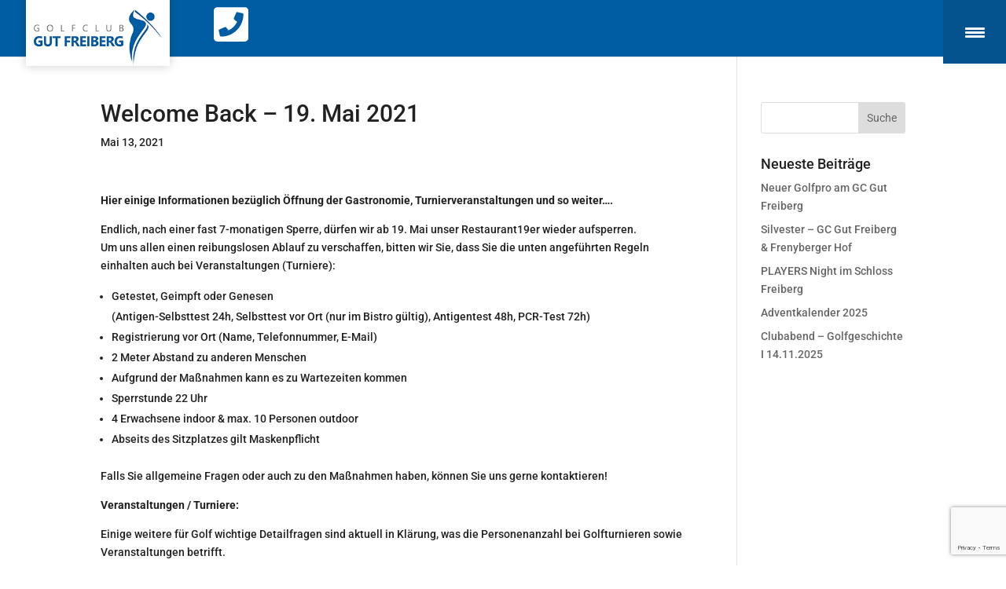

--- FILE ---
content_type: text/html; charset=utf-8
request_url: https://www.google.com/recaptcha/api2/anchor?ar=1&k=6LeGpOMqAAAAAFvguxeuJxRhASX5wigMUmeOrtvv&co=aHR0cHM6Ly93d3cuZ2MtZ3V0LWZyZWliZXJnLmF0OjQ0Mw..&hl=en&v=PoyoqOPhxBO7pBk68S4YbpHZ&size=invisible&anchor-ms=20000&execute-ms=30000&cb=wyf7kmnhot4a
body_size: 48980
content:
<!DOCTYPE HTML><html dir="ltr" lang="en"><head><meta http-equiv="Content-Type" content="text/html; charset=UTF-8">
<meta http-equiv="X-UA-Compatible" content="IE=edge">
<title>reCAPTCHA</title>
<style type="text/css">
/* cyrillic-ext */
@font-face {
  font-family: 'Roboto';
  font-style: normal;
  font-weight: 400;
  font-stretch: 100%;
  src: url(//fonts.gstatic.com/s/roboto/v48/KFO7CnqEu92Fr1ME7kSn66aGLdTylUAMa3GUBHMdazTgWw.woff2) format('woff2');
  unicode-range: U+0460-052F, U+1C80-1C8A, U+20B4, U+2DE0-2DFF, U+A640-A69F, U+FE2E-FE2F;
}
/* cyrillic */
@font-face {
  font-family: 'Roboto';
  font-style: normal;
  font-weight: 400;
  font-stretch: 100%;
  src: url(//fonts.gstatic.com/s/roboto/v48/KFO7CnqEu92Fr1ME7kSn66aGLdTylUAMa3iUBHMdazTgWw.woff2) format('woff2');
  unicode-range: U+0301, U+0400-045F, U+0490-0491, U+04B0-04B1, U+2116;
}
/* greek-ext */
@font-face {
  font-family: 'Roboto';
  font-style: normal;
  font-weight: 400;
  font-stretch: 100%;
  src: url(//fonts.gstatic.com/s/roboto/v48/KFO7CnqEu92Fr1ME7kSn66aGLdTylUAMa3CUBHMdazTgWw.woff2) format('woff2');
  unicode-range: U+1F00-1FFF;
}
/* greek */
@font-face {
  font-family: 'Roboto';
  font-style: normal;
  font-weight: 400;
  font-stretch: 100%;
  src: url(//fonts.gstatic.com/s/roboto/v48/KFO7CnqEu92Fr1ME7kSn66aGLdTylUAMa3-UBHMdazTgWw.woff2) format('woff2');
  unicode-range: U+0370-0377, U+037A-037F, U+0384-038A, U+038C, U+038E-03A1, U+03A3-03FF;
}
/* math */
@font-face {
  font-family: 'Roboto';
  font-style: normal;
  font-weight: 400;
  font-stretch: 100%;
  src: url(//fonts.gstatic.com/s/roboto/v48/KFO7CnqEu92Fr1ME7kSn66aGLdTylUAMawCUBHMdazTgWw.woff2) format('woff2');
  unicode-range: U+0302-0303, U+0305, U+0307-0308, U+0310, U+0312, U+0315, U+031A, U+0326-0327, U+032C, U+032F-0330, U+0332-0333, U+0338, U+033A, U+0346, U+034D, U+0391-03A1, U+03A3-03A9, U+03B1-03C9, U+03D1, U+03D5-03D6, U+03F0-03F1, U+03F4-03F5, U+2016-2017, U+2034-2038, U+203C, U+2040, U+2043, U+2047, U+2050, U+2057, U+205F, U+2070-2071, U+2074-208E, U+2090-209C, U+20D0-20DC, U+20E1, U+20E5-20EF, U+2100-2112, U+2114-2115, U+2117-2121, U+2123-214F, U+2190, U+2192, U+2194-21AE, U+21B0-21E5, U+21F1-21F2, U+21F4-2211, U+2213-2214, U+2216-22FF, U+2308-230B, U+2310, U+2319, U+231C-2321, U+2336-237A, U+237C, U+2395, U+239B-23B7, U+23D0, U+23DC-23E1, U+2474-2475, U+25AF, U+25B3, U+25B7, U+25BD, U+25C1, U+25CA, U+25CC, U+25FB, U+266D-266F, U+27C0-27FF, U+2900-2AFF, U+2B0E-2B11, U+2B30-2B4C, U+2BFE, U+3030, U+FF5B, U+FF5D, U+1D400-1D7FF, U+1EE00-1EEFF;
}
/* symbols */
@font-face {
  font-family: 'Roboto';
  font-style: normal;
  font-weight: 400;
  font-stretch: 100%;
  src: url(//fonts.gstatic.com/s/roboto/v48/KFO7CnqEu92Fr1ME7kSn66aGLdTylUAMaxKUBHMdazTgWw.woff2) format('woff2');
  unicode-range: U+0001-000C, U+000E-001F, U+007F-009F, U+20DD-20E0, U+20E2-20E4, U+2150-218F, U+2190, U+2192, U+2194-2199, U+21AF, U+21E6-21F0, U+21F3, U+2218-2219, U+2299, U+22C4-22C6, U+2300-243F, U+2440-244A, U+2460-24FF, U+25A0-27BF, U+2800-28FF, U+2921-2922, U+2981, U+29BF, U+29EB, U+2B00-2BFF, U+4DC0-4DFF, U+FFF9-FFFB, U+10140-1018E, U+10190-1019C, U+101A0, U+101D0-101FD, U+102E0-102FB, U+10E60-10E7E, U+1D2C0-1D2D3, U+1D2E0-1D37F, U+1F000-1F0FF, U+1F100-1F1AD, U+1F1E6-1F1FF, U+1F30D-1F30F, U+1F315, U+1F31C, U+1F31E, U+1F320-1F32C, U+1F336, U+1F378, U+1F37D, U+1F382, U+1F393-1F39F, U+1F3A7-1F3A8, U+1F3AC-1F3AF, U+1F3C2, U+1F3C4-1F3C6, U+1F3CA-1F3CE, U+1F3D4-1F3E0, U+1F3ED, U+1F3F1-1F3F3, U+1F3F5-1F3F7, U+1F408, U+1F415, U+1F41F, U+1F426, U+1F43F, U+1F441-1F442, U+1F444, U+1F446-1F449, U+1F44C-1F44E, U+1F453, U+1F46A, U+1F47D, U+1F4A3, U+1F4B0, U+1F4B3, U+1F4B9, U+1F4BB, U+1F4BF, U+1F4C8-1F4CB, U+1F4D6, U+1F4DA, U+1F4DF, U+1F4E3-1F4E6, U+1F4EA-1F4ED, U+1F4F7, U+1F4F9-1F4FB, U+1F4FD-1F4FE, U+1F503, U+1F507-1F50B, U+1F50D, U+1F512-1F513, U+1F53E-1F54A, U+1F54F-1F5FA, U+1F610, U+1F650-1F67F, U+1F687, U+1F68D, U+1F691, U+1F694, U+1F698, U+1F6AD, U+1F6B2, U+1F6B9-1F6BA, U+1F6BC, U+1F6C6-1F6CF, U+1F6D3-1F6D7, U+1F6E0-1F6EA, U+1F6F0-1F6F3, U+1F6F7-1F6FC, U+1F700-1F7FF, U+1F800-1F80B, U+1F810-1F847, U+1F850-1F859, U+1F860-1F887, U+1F890-1F8AD, U+1F8B0-1F8BB, U+1F8C0-1F8C1, U+1F900-1F90B, U+1F93B, U+1F946, U+1F984, U+1F996, U+1F9E9, U+1FA00-1FA6F, U+1FA70-1FA7C, U+1FA80-1FA89, U+1FA8F-1FAC6, U+1FACE-1FADC, U+1FADF-1FAE9, U+1FAF0-1FAF8, U+1FB00-1FBFF;
}
/* vietnamese */
@font-face {
  font-family: 'Roboto';
  font-style: normal;
  font-weight: 400;
  font-stretch: 100%;
  src: url(//fonts.gstatic.com/s/roboto/v48/KFO7CnqEu92Fr1ME7kSn66aGLdTylUAMa3OUBHMdazTgWw.woff2) format('woff2');
  unicode-range: U+0102-0103, U+0110-0111, U+0128-0129, U+0168-0169, U+01A0-01A1, U+01AF-01B0, U+0300-0301, U+0303-0304, U+0308-0309, U+0323, U+0329, U+1EA0-1EF9, U+20AB;
}
/* latin-ext */
@font-face {
  font-family: 'Roboto';
  font-style: normal;
  font-weight: 400;
  font-stretch: 100%;
  src: url(//fonts.gstatic.com/s/roboto/v48/KFO7CnqEu92Fr1ME7kSn66aGLdTylUAMa3KUBHMdazTgWw.woff2) format('woff2');
  unicode-range: U+0100-02BA, U+02BD-02C5, U+02C7-02CC, U+02CE-02D7, U+02DD-02FF, U+0304, U+0308, U+0329, U+1D00-1DBF, U+1E00-1E9F, U+1EF2-1EFF, U+2020, U+20A0-20AB, U+20AD-20C0, U+2113, U+2C60-2C7F, U+A720-A7FF;
}
/* latin */
@font-face {
  font-family: 'Roboto';
  font-style: normal;
  font-weight: 400;
  font-stretch: 100%;
  src: url(//fonts.gstatic.com/s/roboto/v48/KFO7CnqEu92Fr1ME7kSn66aGLdTylUAMa3yUBHMdazQ.woff2) format('woff2');
  unicode-range: U+0000-00FF, U+0131, U+0152-0153, U+02BB-02BC, U+02C6, U+02DA, U+02DC, U+0304, U+0308, U+0329, U+2000-206F, U+20AC, U+2122, U+2191, U+2193, U+2212, U+2215, U+FEFF, U+FFFD;
}
/* cyrillic-ext */
@font-face {
  font-family: 'Roboto';
  font-style: normal;
  font-weight: 500;
  font-stretch: 100%;
  src: url(//fonts.gstatic.com/s/roboto/v48/KFO7CnqEu92Fr1ME7kSn66aGLdTylUAMa3GUBHMdazTgWw.woff2) format('woff2');
  unicode-range: U+0460-052F, U+1C80-1C8A, U+20B4, U+2DE0-2DFF, U+A640-A69F, U+FE2E-FE2F;
}
/* cyrillic */
@font-face {
  font-family: 'Roboto';
  font-style: normal;
  font-weight: 500;
  font-stretch: 100%;
  src: url(//fonts.gstatic.com/s/roboto/v48/KFO7CnqEu92Fr1ME7kSn66aGLdTylUAMa3iUBHMdazTgWw.woff2) format('woff2');
  unicode-range: U+0301, U+0400-045F, U+0490-0491, U+04B0-04B1, U+2116;
}
/* greek-ext */
@font-face {
  font-family: 'Roboto';
  font-style: normal;
  font-weight: 500;
  font-stretch: 100%;
  src: url(//fonts.gstatic.com/s/roboto/v48/KFO7CnqEu92Fr1ME7kSn66aGLdTylUAMa3CUBHMdazTgWw.woff2) format('woff2');
  unicode-range: U+1F00-1FFF;
}
/* greek */
@font-face {
  font-family: 'Roboto';
  font-style: normal;
  font-weight: 500;
  font-stretch: 100%;
  src: url(//fonts.gstatic.com/s/roboto/v48/KFO7CnqEu92Fr1ME7kSn66aGLdTylUAMa3-UBHMdazTgWw.woff2) format('woff2');
  unicode-range: U+0370-0377, U+037A-037F, U+0384-038A, U+038C, U+038E-03A1, U+03A3-03FF;
}
/* math */
@font-face {
  font-family: 'Roboto';
  font-style: normal;
  font-weight: 500;
  font-stretch: 100%;
  src: url(//fonts.gstatic.com/s/roboto/v48/KFO7CnqEu92Fr1ME7kSn66aGLdTylUAMawCUBHMdazTgWw.woff2) format('woff2');
  unicode-range: U+0302-0303, U+0305, U+0307-0308, U+0310, U+0312, U+0315, U+031A, U+0326-0327, U+032C, U+032F-0330, U+0332-0333, U+0338, U+033A, U+0346, U+034D, U+0391-03A1, U+03A3-03A9, U+03B1-03C9, U+03D1, U+03D5-03D6, U+03F0-03F1, U+03F4-03F5, U+2016-2017, U+2034-2038, U+203C, U+2040, U+2043, U+2047, U+2050, U+2057, U+205F, U+2070-2071, U+2074-208E, U+2090-209C, U+20D0-20DC, U+20E1, U+20E5-20EF, U+2100-2112, U+2114-2115, U+2117-2121, U+2123-214F, U+2190, U+2192, U+2194-21AE, U+21B0-21E5, U+21F1-21F2, U+21F4-2211, U+2213-2214, U+2216-22FF, U+2308-230B, U+2310, U+2319, U+231C-2321, U+2336-237A, U+237C, U+2395, U+239B-23B7, U+23D0, U+23DC-23E1, U+2474-2475, U+25AF, U+25B3, U+25B7, U+25BD, U+25C1, U+25CA, U+25CC, U+25FB, U+266D-266F, U+27C0-27FF, U+2900-2AFF, U+2B0E-2B11, U+2B30-2B4C, U+2BFE, U+3030, U+FF5B, U+FF5D, U+1D400-1D7FF, U+1EE00-1EEFF;
}
/* symbols */
@font-face {
  font-family: 'Roboto';
  font-style: normal;
  font-weight: 500;
  font-stretch: 100%;
  src: url(//fonts.gstatic.com/s/roboto/v48/KFO7CnqEu92Fr1ME7kSn66aGLdTylUAMaxKUBHMdazTgWw.woff2) format('woff2');
  unicode-range: U+0001-000C, U+000E-001F, U+007F-009F, U+20DD-20E0, U+20E2-20E4, U+2150-218F, U+2190, U+2192, U+2194-2199, U+21AF, U+21E6-21F0, U+21F3, U+2218-2219, U+2299, U+22C4-22C6, U+2300-243F, U+2440-244A, U+2460-24FF, U+25A0-27BF, U+2800-28FF, U+2921-2922, U+2981, U+29BF, U+29EB, U+2B00-2BFF, U+4DC0-4DFF, U+FFF9-FFFB, U+10140-1018E, U+10190-1019C, U+101A0, U+101D0-101FD, U+102E0-102FB, U+10E60-10E7E, U+1D2C0-1D2D3, U+1D2E0-1D37F, U+1F000-1F0FF, U+1F100-1F1AD, U+1F1E6-1F1FF, U+1F30D-1F30F, U+1F315, U+1F31C, U+1F31E, U+1F320-1F32C, U+1F336, U+1F378, U+1F37D, U+1F382, U+1F393-1F39F, U+1F3A7-1F3A8, U+1F3AC-1F3AF, U+1F3C2, U+1F3C4-1F3C6, U+1F3CA-1F3CE, U+1F3D4-1F3E0, U+1F3ED, U+1F3F1-1F3F3, U+1F3F5-1F3F7, U+1F408, U+1F415, U+1F41F, U+1F426, U+1F43F, U+1F441-1F442, U+1F444, U+1F446-1F449, U+1F44C-1F44E, U+1F453, U+1F46A, U+1F47D, U+1F4A3, U+1F4B0, U+1F4B3, U+1F4B9, U+1F4BB, U+1F4BF, U+1F4C8-1F4CB, U+1F4D6, U+1F4DA, U+1F4DF, U+1F4E3-1F4E6, U+1F4EA-1F4ED, U+1F4F7, U+1F4F9-1F4FB, U+1F4FD-1F4FE, U+1F503, U+1F507-1F50B, U+1F50D, U+1F512-1F513, U+1F53E-1F54A, U+1F54F-1F5FA, U+1F610, U+1F650-1F67F, U+1F687, U+1F68D, U+1F691, U+1F694, U+1F698, U+1F6AD, U+1F6B2, U+1F6B9-1F6BA, U+1F6BC, U+1F6C6-1F6CF, U+1F6D3-1F6D7, U+1F6E0-1F6EA, U+1F6F0-1F6F3, U+1F6F7-1F6FC, U+1F700-1F7FF, U+1F800-1F80B, U+1F810-1F847, U+1F850-1F859, U+1F860-1F887, U+1F890-1F8AD, U+1F8B0-1F8BB, U+1F8C0-1F8C1, U+1F900-1F90B, U+1F93B, U+1F946, U+1F984, U+1F996, U+1F9E9, U+1FA00-1FA6F, U+1FA70-1FA7C, U+1FA80-1FA89, U+1FA8F-1FAC6, U+1FACE-1FADC, U+1FADF-1FAE9, U+1FAF0-1FAF8, U+1FB00-1FBFF;
}
/* vietnamese */
@font-face {
  font-family: 'Roboto';
  font-style: normal;
  font-weight: 500;
  font-stretch: 100%;
  src: url(//fonts.gstatic.com/s/roboto/v48/KFO7CnqEu92Fr1ME7kSn66aGLdTylUAMa3OUBHMdazTgWw.woff2) format('woff2');
  unicode-range: U+0102-0103, U+0110-0111, U+0128-0129, U+0168-0169, U+01A0-01A1, U+01AF-01B0, U+0300-0301, U+0303-0304, U+0308-0309, U+0323, U+0329, U+1EA0-1EF9, U+20AB;
}
/* latin-ext */
@font-face {
  font-family: 'Roboto';
  font-style: normal;
  font-weight: 500;
  font-stretch: 100%;
  src: url(//fonts.gstatic.com/s/roboto/v48/KFO7CnqEu92Fr1ME7kSn66aGLdTylUAMa3KUBHMdazTgWw.woff2) format('woff2');
  unicode-range: U+0100-02BA, U+02BD-02C5, U+02C7-02CC, U+02CE-02D7, U+02DD-02FF, U+0304, U+0308, U+0329, U+1D00-1DBF, U+1E00-1E9F, U+1EF2-1EFF, U+2020, U+20A0-20AB, U+20AD-20C0, U+2113, U+2C60-2C7F, U+A720-A7FF;
}
/* latin */
@font-face {
  font-family: 'Roboto';
  font-style: normal;
  font-weight: 500;
  font-stretch: 100%;
  src: url(//fonts.gstatic.com/s/roboto/v48/KFO7CnqEu92Fr1ME7kSn66aGLdTylUAMa3yUBHMdazQ.woff2) format('woff2');
  unicode-range: U+0000-00FF, U+0131, U+0152-0153, U+02BB-02BC, U+02C6, U+02DA, U+02DC, U+0304, U+0308, U+0329, U+2000-206F, U+20AC, U+2122, U+2191, U+2193, U+2212, U+2215, U+FEFF, U+FFFD;
}
/* cyrillic-ext */
@font-face {
  font-family: 'Roboto';
  font-style: normal;
  font-weight: 900;
  font-stretch: 100%;
  src: url(//fonts.gstatic.com/s/roboto/v48/KFO7CnqEu92Fr1ME7kSn66aGLdTylUAMa3GUBHMdazTgWw.woff2) format('woff2');
  unicode-range: U+0460-052F, U+1C80-1C8A, U+20B4, U+2DE0-2DFF, U+A640-A69F, U+FE2E-FE2F;
}
/* cyrillic */
@font-face {
  font-family: 'Roboto';
  font-style: normal;
  font-weight: 900;
  font-stretch: 100%;
  src: url(//fonts.gstatic.com/s/roboto/v48/KFO7CnqEu92Fr1ME7kSn66aGLdTylUAMa3iUBHMdazTgWw.woff2) format('woff2');
  unicode-range: U+0301, U+0400-045F, U+0490-0491, U+04B0-04B1, U+2116;
}
/* greek-ext */
@font-face {
  font-family: 'Roboto';
  font-style: normal;
  font-weight: 900;
  font-stretch: 100%;
  src: url(//fonts.gstatic.com/s/roboto/v48/KFO7CnqEu92Fr1ME7kSn66aGLdTylUAMa3CUBHMdazTgWw.woff2) format('woff2');
  unicode-range: U+1F00-1FFF;
}
/* greek */
@font-face {
  font-family: 'Roboto';
  font-style: normal;
  font-weight: 900;
  font-stretch: 100%;
  src: url(//fonts.gstatic.com/s/roboto/v48/KFO7CnqEu92Fr1ME7kSn66aGLdTylUAMa3-UBHMdazTgWw.woff2) format('woff2');
  unicode-range: U+0370-0377, U+037A-037F, U+0384-038A, U+038C, U+038E-03A1, U+03A3-03FF;
}
/* math */
@font-face {
  font-family: 'Roboto';
  font-style: normal;
  font-weight: 900;
  font-stretch: 100%;
  src: url(//fonts.gstatic.com/s/roboto/v48/KFO7CnqEu92Fr1ME7kSn66aGLdTylUAMawCUBHMdazTgWw.woff2) format('woff2');
  unicode-range: U+0302-0303, U+0305, U+0307-0308, U+0310, U+0312, U+0315, U+031A, U+0326-0327, U+032C, U+032F-0330, U+0332-0333, U+0338, U+033A, U+0346, U+034D, U+0391-03A1, U+03A3-03A9, U+03B1-03C9, U+03D1, U+03D5-03D6, U+03F0-03F1, U+03F4-03F5, U+2016-2017, U+2034-2038, U+203C, U+2040, U+2043, U+2047, U+2050, U+2057, U+205F, U+2070-2071, U+2074-208E, U+2090-209C, U+20D0-20DC, U+20E1, U+20E5-20EF, U+2100-2112, U+2114-2115, U+2117-2121, U+2123-214F, U+2190, U+2192, U+2194-21AE, U+21B0-21E5, U+21F1-21F2, U+21F4-2211, U+2213-2214, U+2216-22FF, U+2308-230B, U+2310, U+2319, U+231C-2321, U+2336-237A, U+237C, U+2395, U+239B-23B7, U+23D0, U+23DC-23E1, U+2474-2475, U+25AF, U+25B3, U+25B7, U+25BD, U+25C1, U+25CA, U+25CC, U+25FB, U+266D-266F, U+27C0-27FF, U+2900-2AFF, U+2B0E-2B11, U+2B30-2B4C, U+2BFE, U+3030, U+FF5B, U+FF5D, U+1D400-1D7FF, U+1EE00-1EEFF;
}
/* symbols */
@font-face {
  font-family: 'Roboto';
  font-style: normal;
  font-weight: 900;
  font-stretch: 100%;
  src: url(//fonts.gstatic.com/s/roboto/v48/KFO7CnqEu92Fr1ME7kSn66aGLdTylUAMaxKUBHMdazTgWw.woff2) format('woff2');
  unicode-range: U+0001-000C, U+000E-001F, U+007F-009F, U+20DD-20E0, U+20E2-20E4, U+2150-218F, U+2190, U+2192, U+2194-2199, U+21AF, U+21E6-21F0, U+21F3, U+2218-2219, U+2299, U+22C4-22C6, U+2300-243F, U+2440-244A, U+2460-24FF, U+25A0-27BF, U+2800-28FF, U+2921-2922, U+2981, U+29BF, U+29EB, U+2B00-2BFF, U+4DC0-4DFF, U+FFF9-FFFB, U+10140-1018E, U+10190-1019C, U+101A0, U+101D0-101FD, U+102E0-102FB, U+10E60-10E7E, U+1D2C0-1D2D3, U+1D2E0-1D37F, U+1F000-1F0FF, U+1F100-1F1AD, U+1F1E6-1F1FF, U+1F30D-1F30F, U+1F315, U+1F31C, U+1F31E, U+1F320-1F32C, U+1F336, U+1F378, U+1F37D, U+1F382, U+1F393-1F39F, U+1F3A7-1F3A8, U+1F3AC-1F3AF, U+1F3C2, U+1F3C4-1F3C6, U+1F3CA-1F3CE, U+1F3D4-1F3E0, U+1F3ED, U+1F3F1-1F3F3, U+1F3F5-1F3F7, U+1F408, U+1F415, U+1F41F, U+1F426, U+1F43F, U+1F441-1F442, U+1F444, U+1F446-1F449, U+1F44C-1F44E, U+1F453, U+1F46A, U+1F47D, U+1F4A3, U+1F4B0, U+1F4B3, U+1F4B9, U+1F4BB, U+1F4BF, U+1F4C8-1F4CB, U+1F4D6, U+1F4DA, U+1F4DF, U+1F4E3-1F4E6, U+1F4EA-1F4ED, U+1F4F7, U+1F4F9-1F4FB, U+1F4FD-1F4FE, U+1F503, U+1F507-1F50B, U+1F50D, U+1F512-1F513, U+1F53E-1F54A, U+1F54F-1F5FA, U+1F610, U+1F650-1F67F, U+1F687, U+1F68D, U+1F691, U+1F694, U+1F698, U+1F6AD, U+1F6B2, U+1F6B9-1F6BA, U+1F6BC, U+1F6C6-1F6CF, U+1F6D3-1F6D7, U+1F6E0-1F6EA, U+1F6F0-1F6F3, U+1F6F7-1F6FC, U+1F700-1F7FF, U+1F800-1F80B, U+1F810-1F847, U+1F850-1F859, U+1F860-1F887, U+1F890-1F8AD, U+1F8B0-1F8BB, U+1F8C0-1F8C1, U+1F900-1F90B, U+1F93B, U+1F946, U+1F984, U+1F996, U+1F9E9, U+1FA00-1FA6F, U+1FA70-1FA7C, U+1FA80-1FA89, U+1FA8F-1FAC6, U+1FACE-1FADC, U+1FADF-1FAE9, U+1FAF0-1FAF8, U+1FB00-1FBFF;
}
/* vietnamese */
@font-face {
  font-family: 'Roboto';
  font-style: normal;
  font-weight: 900;
  font-stretch: 100%;
  src: url(//fonts.gstatic.com/s/roboto/v48/KFO7CnqEu92Fr1ME7kSn66aGLdTylUAMa3OUBHMdazTgWw.woff2) format('woff2');
  unicode-range: U+0102-0103, U+0110-0111, U+0128-0129, U+0168-0169, U+01A0-01A1, U+01AF-01B0, U+0300-0301, U+0303-0304, U+0308-0309, U+0323, U+0329, U+1EA0-1EF9, U+20AB;
}
/* latin-ext */
@font-face {
  font-family: 'Roboto';
  font-style: normal;
  font-weight: 900;
  font-stretch: 100%;
  src: url(//fonts.gstatic.com/s/roboto/v48/KFO7CnqEu92Fr1ME7kSn66aGLdTylUAMa3KUBHMdazTgWw.woff2) format('woff2');
  unicode-range: U+0100-02BA, U+02BD-02C5, U+02C7-02CC, U+02CE-02D7, U+02DD-02FF, U+0304, U+0308, U+0329, U+1D00-1DBF, U+1E00-1E9F, U+1EF2-1EFF, U+2020, U+20A0-20AB, U+20AD-20C0, U+2113, U+2C60-2C7F, U+A720-A7FF;
}
/* latin */
@font-face {
  font-family: 'Roboto';
  font-style: normal;
  font-weight: 900;
  font-stretch: 100%;
  src: url(//fonts.gstatic.com/s/roboto/v48/KFO7CnqEu92Fr1ME7kSn66aGLdTylUAMa3yUBHMdazQ.woff2) format('woff2');
  unicode-range: U+0000-00FF, U+0131, U+0152-0153, U+02BB-02BC, U+02C6, U+02DA, U+02DC, U+0304, U+0308, U+0329, U+2000-206F, U+20AC, U+2122, U+2191, U+2193, U+2212, U+2215, U+FEFF, U+FFFD;
}

</style>
<link rel="stylesheet" type="text/css" href="https://www.gstatic.com/recaptcha/releases/PoyoqOPhxBO7pBk68S4YbpHZ/styles__ltr.css">
<script nonce="q8XAl3PvXoqPX_KnXjHIqA" type="text/javascript">window['__recaptcha_api'] = 'https://www.google.com/recaptcha/api2/';</script>
<script type="text/javascript" src="https://www.gstatic.com/recaptcha/releases/PoyoqOPhxBO7pBk68S4YbpHZ/recaptcha__en.js" nonce="q8XAl3PvXoqPX_KnXjHIqA">
      
    </script></head>
<body><div id="rc-anchor-alert" class="rc-anchor-alert"></div>
<input type="hidden" id="recaptcha-token" value="[base64]">
<script type="text/javascript" nonce="q8XAl3PvXoqPX_KnXjHIqA">
      recaptcha.anchor.Main.init("[\x22ainput\x22,[\x22bgdata\x22,\x22\x22,\[base64]/[base64]/[base64]/KE4oMTI0LHYsdi5HKSxMWihsLHYpKTpOKDEyNCx2LGwpLFYpLHYpLFQpKSxGKDE3MSx2KX0scjc9ZnVuY3Rpb24obCl7cmV0dXJuIGx9LEM9ZnVuY3Rpb24obCxWLHYpe04odixsLFYpLFZbYWtdPTI3OTZ9LG49ZnVuY3Rpb24obCxWKXtWLlg9KChWLlg/[base64]/[base64]/[base64]/[base64]/[base64]/[base64]/[base64]/[base64]/[base64]/[base64]/[base64]\\u003d\x22,\[base64]\\u003d\\u003d\x22,\x22w6Ziw44Cw6rDsTbCiGkrwokpMBbDrcK+HSTDoMKlFifCr8OEdMKOSRzDlMK+w6HCjW0DM8O0w4XCix85w75xwrjDgCgBw5o8cRlofcOZwoNDw5Ayw40rA1NBw78+wrxCVGgOPcO0w6TDkGBew4l+RwgcZ0/DvMKjw5xUe8OTC8O1McORBsKWwrHChw0Xw4nCkcKfHsKDw6FrIMOjXyJCEENDwqR0wrJnAMO7J2XDnxwFEcOfwq/DmcKrw7I/DyHDo8OvQ0Z3N8KowrbCisK3w4rDuMOWwpXDscOVw7vChV5Wb8KpwpkQezwFw4fDtB7DrcOVw4fDosOrdMOawrzCvMK2wpHCjQ5Awqk3f8ObwrlmwqJOw6LDrMOxMnHCkVrCpwBIwpQyAcORwpvDncKuY8Orw5nCgMKAw75sADXDgMKbwr/CqMOdRlvDuFNWwpjDviMow7/Cln/ChWNHcGZXQMOeBXN6VGjDmX7Cv8Odwr7ClcOWK1/Ci0HCsgMiXyfCnMOMw7lhw4FBwr5Swr5qYBPCimbDnsOmY8ONKcKNayApwqHCimkHw7zCumrCrsO9ZcO4bTzCpMOBwr7DnMKmw4oBw7zCnMOSwrHCkEh/wrhNJ2rDg8Kfw5rCr8KQRCMYNxEcwqkpWcK3wpNMKsO5wqrDocOwwrzDmMKjw5dZw67DtsOPw45xwrtTwo7CkwAwV8K/bWtAwrjDrsOuwppHw4pjw5DDvTAGacK9GMOTGVwuMEtqKnsVQwXCizPDowTCm8KawqchwpTDlsOhUGY3bStnwq1tLMOswofDtMO0wphdY8KEw4UEZsOEwow6asOzHHrCmsKlez7CqsO7FlE6GcOJw5B0eg95MXLCscO6XkApFiLCkXYcw4PCpTV/wrPCizjDgThQw6bCjMOldijCmcO0ZsK3w5RsacOdwqlmw4Znwo3CmMOXwrkSeATDu8OQFHs4wpnCrgdJK8OTHjXDgVEzWnbDpMKNVkrCt8OPw6JRwrHCrsK6EMO9dh/DtMOQLE5zJlMmX8OUMk0zw4xwNcOGw6DCh29yMWLCjhfCvho3b8K0wqlrUVQZYx/ClcK5w406NMKiSsOAexRww6JIwr3CkgrCvsKUw7rDs8KHw5XDjRwBwrrChmcqwo3Dk8KpXMKEw6rCh8KCcGjDl8KdQMKEAMKdw5x0N8OyZnHDv8KYBTDDu8OgwqHDvMOYKcKow63DiUDClMO7bMK9wrUQKT3DlcO+DMO9wqZzwp15w6U9EsKrX1Rcwop6w5oWDsKyw4/DtXYKcMOwWiZ4wpnDscOKwr8Pw7g3w5wZwq7DpcKQdcOgHMOfwoRowqnCh2jCg8ORHUxtQMOuFcKgXmBUS23CuMOUQsKsw4MVJ8KQwoVawoVcwpp/e8KFwqnCusOpwqYpPMKUbMO4VQrDjcKcwo3DgsKUwoPCiGxNPMK9wqLCuH43w5LDr8OwJ8O+w6jCucOPVn53w4bCkTM+wpzCkMK+WE0IX8OASCDDt8O4wq3DjA9rMsKKAXTDg8KjfQwcXsO2WVNTw6LChXURw5ZVKm3Dm8K8wpLDo8ONw4HDqcO9fMOzw5/CqMKcfMOrw6HDo8KlwpHDsVYlE8OYwoDDhMKTwp4JOQEqUcO5w4LDkjdfw41Pw5XDnnNVwpvDgGzCvMKtw5HDgMOCwqPCvMKrUcOLD8KNWMOuw5Zdwo1ew7N8w5HCp8OZw5YtTcKedV/CiwzCqjfDn8KxwrvDulLCkMKhSQVGYHjCsxTDtMOeLsKUZE3CncKQC04bXsKBVwbCgcK5HMOww4dkOEEzw7XDi8Kfw6PDgjkbwqzDk8K/CcKSHsOicBfDnlM1BXvDikDChj3DthUOwphhN8Onw45ZBcKRT8KLXsOIwrV8EAXDj8OLw6V+AsOzwrofwo3Coh5Zw4jDox1GRjlTSw3CucKPw51Lw7bDg8O7w4RTw7/CvVQnw5ElTcKgX8Ksc8KawqzCusKYJjHCp2IRwrofwqoMwqhPwpoGEMOBw6HClwwaJsObMUrDi8KiAVHDmRxuUk/[base64]/DucKKGXnDpxHDtD/DqDl1fsOzIMOCT8KAw6o4w6wNwrTCnMKMwrPCiWnDlsOzwqhKw6fDpG/CgQxUGxRmPDjCmsOHwqwEA8OYwppsw7NUw4YeLMKxw7PCgcK0XiJxe8O9wpNcw4vCviVCMcOJYWLCncOhD8KvesOowopPw4hpQ8ObIMKbDMOKw5jDuMKZw6zCh8O2CSjCicKqwrkMw4LDgl9sw6ZCwp/CskIIwq3Cnjlgw5nCr8OOLxYKRcKnwrdWaGPDh1/[base64]/[base64]/w7JCw5o1fl4cE8OzcTXDoXfCjsOvSCrCqRXDl3gqEMOywqPCo8Ozw5Frw4Q8w49WccOBTcOJUcKzwqcSVsKlwpkpCQ/CuMK9SsKXw7bCm8OsFcORfgnCnwNow6pQCiTCuhpgPMKCwrLCvFDDihohNMKzVDvDjRDCqcK3WMO+w7bChQw3AcK0C8KjwqVTwqnDqkjDjyMVw5XDuMK8aMOtN8OVw7ZJwp1SXsO/MRAMw6k6AADDjsKUw692HsKuwqPDkVsfKsOnwpHCo8OOw5zDow8+TsOOVMOZwo0wYhI/w41Aw6fDgsKNw68DdynDngHCk8KBwpBzwrx7w7rCtyAILcOLTi1Bw5TDiVnDg8Oww7JwwqPCvMOkJFJ/[base64]/DmcOYwoFLfnsLwofDiMK2w6tMQMOpecKgwp9hUcKdwoR8w5rCl8OuVcOTw5XDssKTFGbCgC/DhsKLw4DCncKvbnNYGsOVfsOLwrg9wqwYLE02JA9xwq7Cr3fCusKrURHDjVnCsFApVFfDkQIwG8KUTsOhPlrDqnDDmMK1w7hLw6YiWSrCuMKIwpc/LETDuxXDlFlRAsOdw6PDnCx5w7HCocOOGgNqw53CrsOoFkvDuUJWw4lgTsORL8K/w6rChVbDm8Kpw7nCvMKRwp0vVcOWwr7DqyQMw4fDnMOfbyjCng0YHjnCt03Dt8OCw65xLzjDrU/DuMOawoI2woHDi2XDsCIHwp7CqyHCmsOXRVwkAXDCnTfCh8OIwpLChcKIRXvChXfDqMOmasKkw6XCrAEIw6k+PsKETQhrIMOaw659w7LClDoBNMKtH0l0w4XCocO/wpzDucKuw4TDv8KAw5B1C8Kgwr0pw6DCqsKiMHolw5LDrsK2wrzChcKcR8KCw6gVCmFnw55IwrtQO1xTw6M5I8KOwqUPEhLDpRohdnjCgsObwpLDgcOvw6B3PUbCoCnDqCXDlsO3IS3Dmi7Cs8Kjw4liwqXDjsKWdsKjwqh7Ozh8wpTDt8K/J0RdIsKHIsK3CxHCtcO4wqY5IcKnP20Ewq/[base64]/[base64]/DuXzDqFRObcKjQyzCnMOoGlBAMGfCrcO2wo7CkAYgD8O8wqrCrRsNKW3Dr1XCl1sWw4xvc8KYworCnMK7LHwTw6LCnnvCiCNbw4wqwofDpDtMOzZBw6PClsKaAsK6IAHCqkXDlsKswrzDt3tGTcOjbHzDlwzCgcOzwqY+YzHCqsKBSBkGJDzDmcOZw503w4/Di8O4w7XCg8Oxwq/[base64]/ChxItwp3CtcODOw7DtBHCusKVw4zDkATDrWMJf8KvGwrDplXCssOww7sKeMKMdwY4F8O4wrLCux3CpMOBWcOVw4HDi8Ktwr02QgnCpmjDrwA8wr1rw6vDocO9w6vDoMKawovDlll2asKMVXIQVULDplonwq3Duk/[base64]/PQNaw7pzw54Kw75WwrLDpsOvfsOawrDDpMOVWk9qwqEYwqIrQ8OTL0lJwqhFwrPCg8OGIz50L8KXwr3CiMO3wrHCnD4vB8KAKcKfWVEZcDjCpGwawqvDiMKvwpzCncONw4zDh8OpwogTwpLCsQ8Ww7p/NTpiHsKRw7rDlDrCpgXCrig8w4/[base64]/[base64]/CmMK9bMK2A8OMw5dLw7LDlAfClUnClwfDr8KSG8KqLFhKHjoUZcKzFsKuN8OcOHIvwpXCqXLDlMOJUsKNwrTCuMOjwqxpScKawoDCsQDCm8KKwoXCkyhtw5F8w5rCpsKzw57DkGHDhiYmwrHCpcK2w5IdwpDDgDMIwp7CknJFPsOWM8O0wpdfw7dywo/[base64]/DkwZ4wrbCjGvCkizCmcOcw7szwp4KF08eDsO2w6rClCUsw5XDv3Fcw6XDoG8pw4tVw69Pw6hdwqTCisKcfcK5wql9OkN5wpXCnyDCqcKIEyh/wo7Dpx8HE8OaPSAwHA9+MMOIwrfDvcKnZ8OCwrXDiwLDiSDDujJpw7/CoiHDjzfDg8OWWHo1wqvDqTTDmSTCusKGFTY7UsK2w69LDxPDjsKIw7TCu8KIfcOFwpspRiE2TzDCgA/Cm8OCP8KRcm7CmDdTVMKtw5Zzw7JfwrzDo8Owwr3Cu8OBGMKeOErCpcKbwpvDuFI8wrQecMKFw4AKUMOlOX/DnnTChnU3BcK8KiHCv8Kzw6nCkjHDrHnDusKBWjJBw4/CuX/CjnzCmhZOAMKyd8OPIX7DmcKHwpHDpMK+XxPCnGVqPMOIFsODwrd8w6nCm8O5FcKhw6bCsXfCuEXCvjQTXsKMfgEGw7XCkyVYb8Kgw6XCkHDDs38UwodJw75hL1DDtUbDo2PCvQ/Dv2HCkgzClMOtw5Egw5JxwoXCvDhDw75Bw7/CmSLClsK3w5LChcOfZMOPw756Lj1hwofCnsOWw4QXw7fCssKVFCXDoADDpkfCh8O5TMO1w4l3w61QwpVbw7gow4c/w5PDv8KjU8O7w4nDgsK7asK7ScK+EsKpJ8O9w4LCr1wSwqQSwqcuw4XDomrDvE/[base64]/CgcKmFwXCjsOAw4nDkkoqwpFLw4MFb8K3JAh3WgRHw6xfwp7Dnj0Nd8OHKcKVUMOVw6vCvcOXGVjCv8O1dcOmJMK3wrgZw4FYwprCjcOWw6h6wqvDgsKOwoUtw4bDrEnCiC4wwoASwqFew6/[base64]/DrhrCh8O3SE7DpcOew7jCtcK0wqnDv8ObEFTCi1rDlcKXwpfCv8OyHMOOw5LDuBwcOR4YeMOnck1kCcOdMcOMJxlewrfCq8KmTMKMbkU/w4LDqE0TwogXP8KpwqLCg14ww65/DsOyw5nCt8OAwo/Cl8OON8OcDQtLCyHDt8OUw6cYwrNeUXsLw47Ds3LDvsKbw5fCiMOIwqLCh8OEwrkKQsKNdgnCrEbDtMO0wp9sMcOlJ0DChDnDn8Ofw6rDv8KvfD/CgcKuLwPCqy1WdMOAw7DDq8OQw5BTGxYFN0vChsKuwrtkRMOiRFXDtMK1Mx/DsMOXwqJgUMKjQMOzX8KiCMKpwoZ5wrjCpDgNwpt7w5bDrkt0wqLCnjk/[base64]/VGLCmQgoCHrDqHXDn8Onw58/dsK0V8KJw4Q5AsKeOMOLw5nCn0HCjsO9w4YjQ8ORazxtAcO3wrzDpMO6w6rCqwcKw6NlworCiWE7OBRVw4jCny7Dtn4PLhhaLApxw47Cjh5TASRsWsKew6Uaw47Cg8O2acOAwrsbCcKNNMOTeh1jwrLCvC/DscO8wr3CjkjCvWLDth1IRBVxPwg9V8K0w6cywpFDNGIMw7/[base64]/[base64]/[base64]/ClHHCjSZRwq4iwptyfsOswpJ4w5MzwrBgfcOZeEcIMgrCkmnCqgQTWBE4Uz/[base64]/CtMKQfHtcwq8Pw4J5wqUqw5TCpcOBe8KTw5MgfwLDp10vw4FIdQ00w642w5nDpsK6w6TDocOawr8Bwo5/SX3Dg8KCwpLDhlvCm8OiM8KXw6XCnsKxTMK9EcO2dAzDusK9YW7DnsKiHsOFMm3CjMO0dcOaw7NVRsKbw5zCqW5twpo6ZS4zwq7Cs3vDucOJw67DncOUIlxqw4DDhcKYwp/Dpj/DpzZww6UuFsOpcsKPwoLCr8KAw6fCgF/[base64]/DtidDw7lzaMKLw4DCiVDCicKvw6nDh8Ojw4NOAMOmwoFiSMK3csO0asKawonCqCpKw4gLOU0FVFY1eWjDhMKPBC7Dl8OeeMOCw4fChx/DtMK1URIlWcODQSAOF8OGPCzDmwEeO8KWw73CrcKTHG/DrnnDkMOhwpnCpMKDWMOxwpTCjhHDpcK8w5pnwpszEA7Dhm1KwpZTwq5qMWhLwrzCrMKLFsOrZAnDkmUCw5zCs8Okw53Dv0tNw4/DksKffsKRcwh7ZBvDv1UnT8KLwo/DkGAyFkZefSHCiVHDqjgEwqgQH1nCvh7Dh2FYHMOIwqTCkXPDvMOARDBmw59lOUNvw6XDmcOOw6M7w41Dw50cwoLCqAU7TnzCtFEvU8KbNcKHwp/DmWDCuB7CpHkpdsKzw75VImLDicO4w4PCtnXCpMKPw5LDv39fODvDoDDDlMKEwodUw6rDsnd/w6nDtGh9w4bDnEwdM8KYTcKBC8Kwwql/wq3Dk8OqNEnDqRbDojDCihzDvEPDnX7CtAjCt8KzKMKNIsKqKMKARWvCkn5Hw63Ch2svMHM0BjnDpz7CgyTCqcKVakBRwrtww6prw5jDp8O+JE8Ow7nCnMK4wrjDqcKWwrPDi8O/[base64]/w6HDp0hTPgfCgX0yEcKCw5UDwrrCry9YwozDihDDkcOvwrTDoMOow5PCocOrwoFpTMOhAwXCssOqOcKseMOGwpoqw5TCmlpkwqzDt1lbw63DrnFXUADDiEnCh8KSwoDDlsKow5BMLj5Ww6DCocK/f8K9w7NswoLCncOIw5HDiMK0FsOYw6LCn0clwopYXwMdw68sX8OfTDtKw6QDwqLCsUUaw7TCmsKTQxchfyvDmzLCi8Oxw4jCkMKLwpphBgxmwp/DoinCr8OQWENawoPCnMKow5cQbFwaw6LCmlDCqcKyw440RMK1H8KGwpDDoSnDgsO/wpcDwo4BAcKtw40KdcOKw4DCvcKww5DDq0zDhMOBwp1KwrNiwrlDQsOQw55YwrvCuxxYPlHDjcORw5gsPwIew5zDgB3CmsK+w4IXw7DDsD3DrABia3rDmEzDnjMCGnvDvxXCusKkwoDCm8Krw6MFRcOmesOmw4LDjwPCp1TCghjDsRjDoFrCmMOzw7s/wrpuw7N7USfCicOywqvDuMKhw77CtX/[base64]/[base64]/wqPDisKLw7vCpcO1X2XCjhHDgAHDmVdMAcO5JSYhwqjDjsO/DMOZRGAOSsKGw7IUw53Cm8O6eMK2KE7DqTvCmsK5N8OdOMKbw6Yww7/[base64]/CocOgwqbDgMKQV8K2wpLCpT/CkhIiYiLCjlE3ZWhVwrPCpsOyAcKUw7cMw7fCrWPClMO9QRnCk8KRw5PCrxlwwotwwovCin7DrMOuwqwFwrkJCQHCkSrClMKGwrQ4w7HCscK8wo3DkMKtMwA+wrjDhhduOErCvsK9FcO+N8KuwrxzGMK5JMKVwpALNnBaHQ9OwqXDrXzCmUwMFMOmb2/DlsKqN07CtsKwacOBw5Q9KAXCgBhQfSXDukJBwqdJwpPDikYNw7oaC8KXdno3A8Orw6YJwrh0ekwTJMKvwoxpZMOrIcKqd8OJOzjClsK9w4dCw57DqMKbw7HCsMOWZgrDucKRdcOOAMKuXl/CngbCr8ORw6fCnMOmw45PwqHDuMOuw6HCl8OJZ1U5OsKOwodtw6vCj2N6ZTvDrGMIDsOCw6LDssO+w7QRWsK2FMO3QsKhwr/[base64]/[base64]/Cl8Kxw5VnFWEOEsOCKFLCmcOgwojCpmFPU8KSVC7DvnRfw4fCtMKbaBLDi3JcwojCtA3CnzZxAUnChD0yBhszG8Kiw5PDsg/DlcKoemwowo5HwqTDpHsuBMOePl3DoHYDw4vDqAopWcOOw4HDgitMbC3CvsK8UTsvTxzChkh7wot1w5AaUlt2w6AEBMOgKMKnHwAcD0d/wpXDucK3Z0LDvwAuEzXChVt+RsKuJcKmw44udVtmwootw6HCgHjChsKRwqk+QF7DhsKefE7CgDsKw7BaMiBCJiUGwq7Dq8Kfw5vCg8KIw6jDp0HChUBkX8Olw41vb8OMNn/CoT4uwrLCtsKUwo3DucOAw67CkBrClgbCqcOJwqspwqzCtMOefkQbRMKuw4HDunLDuB7CthnCscOyFUhFEEswH1ZIw6ZSw55ZwrrDmMOtw415woHDpU7CgFHDixoOAMKqTxZIG8KqEsKqwqXDgcKWaGpfw7nDpcKNwqREw6rCtcKFT3/DjsK8YBrDhHg/wrgpecKjYGsfwqh9w4guw6jCrmzCmQUtwr/DrcKSwo1ARMOsw4vDnsKfwrjDpHzClB5MdTvClcOhIi0swrxHwr9+w7bDqydNJ8OTYiEGQXvCrcKWwpbDnHZAwp0CKl4uKiRnw5dwCigew5Blw7IyUwdZwrnDvsKaw7TCnMKBwot4S8OfwqvCg8K7Px7DskHCp8OLAcKWYcOLw7LClsK1WRp/TVDCkXcNEcOgUsKqaWB5d2oKwq9EwqTCi8OiVTksGcKQwqnDgMKaHsO6wpjCn8K8GUHClHpbw4sWI01tw5pSw5TDu8KFIcKwSS0pM8OEw4wGYgROR1/CksKaw5MpwpPDqxbDilYTLGUjwqR8wp/CscKjwp8Iw5bCuQTDqsKkIMODw6/CjsOCZzLDpRfDiMO1wrB7bAZEwp4awrwswoPCr0vCrHMTeMKDbAoPw7PDnwfCssOwN8KNCMOuAMKww4TDksKIw49nCzF2w47DrcO3w5jDksKjw7EXasKTW8O5w5d9wo/DvV7CucKBw6/DkUfDonEjKC/[base64]/CpVnCvsO3w43DmgjCgsKaw4ZGw4/[base64]/Wg9yFsKbw4TCiHATYMOGTH40RzzCqGvDtsKKCXRvwr/Dn3tnwrphOzXDpCRBwr/DmCrCgn0/Yn9sw7PCgHh8XMOew7gJwojDiSYHw7/Coy1vTMOnBsKRXcOeLMOdOR/DoAd5w7vCoT3Dqi1jaMKRw7Utw4/[base64]/CoUTDvMOPwoYIwqZQwoxdw7nCmmbDt1PDnjHCgiDDosOwCMOywp3CisK1woHDsMOTwq3Di0gPA8OeVUnDth4Hw5DCmHN3w5g/[base64]/[base64]/DqsOGb0fCgEPCmlQIw63DrMOHw6R/ecKew4jCm3EKw7/Cn8OXwpxUw4bCukE2KsO3WA7Dr8KjAsOIw6I+w4weHlnDhcOZOmLCkzxAwrINEMOawrfCoX7CvcKXwqx8w4XDnSIowrchw7nDmwHDoEXCusKnw4fDo3zDssKDwp7DssObwr42wrLCtzNtDGlYwqwVSsKCQMOkOcOvwrYmDT/[base64]/AMOoTsO9AEZKwrpLwo40wpbCr1JJNFU/[base64]/GVDDuEo9QmbCs8KePWwvwoVKwodVXEg+BMK2w6jCmGvCjMOkbx/[base64]/w7QVXsO0IywYwrphw4bDk8KneTU1fCUaw7ZowocaworCpzLCqcOUwqUyOcKAwqXCrmPCtiXDksKkQD7DtT55IxXDmMK4eXd8YQXDrsKACx9ZEsONw6tJA8OCw5HCthjCkW1xw6NwH2F5wow/fWTDiVbCljPDvsOnw4HCsAk9B3bCoWQ1w6LCk8KyWWZIMBTDshkvRcKxwprCqW/ChiXCgcOfwp7DuAnClG/ChsOKwrrDp8KobcOwwqRyLGgDW2zCiEfCok1nw4jDgsOiZx02PsOzwqfCnE3CmABiw6/DpUBbUsKBGFvCrRPCicKQDcOXIHPDocOvb8KlE8KMw7LDjiYZKQfDsWMIw6RdwoDDscKGYsKtEcKfH8Ofw6nDm8Oxwqdnw7AHw6/CvDDCmBsOYH9rw5tNw7zCmwklT2M+dRdnwq0seHtQUcOawo7ChTjCsQUOSsOlw4d0woQBwqfDp8OzwoITN03DscK0FGXClEANw5htwq3ChsKDYsKww6tUwq/Cl0BRK8Okw5vDgEfDogHDhsK6w79UwrtIGFEGwoHDmcKgw5vCgh51w43DpcK/wpBIfEptwq7DjTDCkgdzw4/DugPDjTRwwprDn1PDkGodw4DDvAHDmcOYc8ODVMK+w7TDtQHCu8KMLcOyRS1twpbDnzPCmMKmwqXDsMK7T8O1wpzDiVtMSsKlw6vDusObXcO2w7rCsMOnEMKOwqtyw5l4bD5HU8OORcKHwph0wrIbwp5kb05OIzzDuR3Du8Kbwok/[base64]/Cr8OaZQcMJcK1wovDgsKfwoQiD3lBDhFPwrnCtsKjwojCpMKccsOScsODwpDDi8OcC3FRwr04w51UAAxNw6fChGHClDsTKsOmw4wSYXEEwp3CrsKXH2HDrDUZfiFecsKZSsK1wojDssOBw6sYL8OswqTDn8OHwrQXH0opQcK+w4tqecKvBQvCv1/Dh3csWsOFw6rDgVYYTWYwwqfDkGIjwrDDmCgoZmIbHcObWiJtw6vCrnrCh8KOd8KAw7PCoXoIwoBfZ2sHCSHCqMKmw4gFwrjDj8OeEW1nVsOZQV3CmULDm8KrRx1gHjDDnMKxISUoTDc5wqZBw5zDmSbDlcOeLcOWXWbDj8OvNC/DicKmAT87w5TCs3bCisOHw4LDqMKwwo9xw5LDksOKPSPChlfDjEwBwp0owrTDhTUKw6/CmSXCsj1/w4vDmgA/LcKDw7bCnnnDmjRSwpAZw7rCjMOMw4Z3G1xIAcK8X8K/CsO2w6AEw4nCgMOsw5kkAVwWHcOJWRMrIiMpwp7DqmvCvyVkMAYSw4LDnCMdw7HCuU9sw5zChR/[base64]/[base64]/HMKXwpvDocOow7LCicK8LgrDm1jDrcKMTcOMwrs/[base64]/dBXDm8O+CcKJwqRAJMKMw6XDrzICw5tcw6VuSsKzJkrCpsObG8KFwpHDssOTwqocZH7CuHXDjDANwr4ow6bCl8KAVVjDscOHEErCmsO7X8KhfwXClAAhw7sWwr7CvhAjEcOwEjk0wpYhV8OfwrbDhBvDjXLDiD7DmcOUwo/DicOCUMOXchwxw5pjJW55YMKgPU3DvcOYDsOyw61CPAHDsGQGTlHDn8Kqw4I9UMKPZS5Kw6MIwogVwpZEw5fCvVDCvcKECR1vacOzdsOYJ8Kbb0BRw7/DvVwWwowObCbCgMOhwqUSc3Bcw4ENwoLCisKqAcKKJy4wXmbCncKbFMOgb8OBaCk0BArDhcKkV8Krw7jDkzLCkFNaf3jDnjgPf1Aqw5XDnxfCmxjDi3HCgsO9wrHCksOFMMOGD8OEw5d0cXlnfMK4wovDvMKyUsOscEkhG8KMw5dtwq3CsT9IwpzCqMKywpA3w6hlw7/CvXXDmWzDvFPCpcKaRcKSdCJAwpXDv2vDswx0CkXChTvCoMOjwqfCs8OwQH56w5jDhsKuTxPClcO5w6xkw61Xd8KJKMOPO8KEwqB8Z8Okw5hYw5HCm0V5SBx6FMO9w6diPsOyYxglKHwYesKXQ8OFw7E0w40uwq5vWcO/a8KGJcOqCHHDvT4aw5NGw4TDr8KgDQ0UcMKxwrNrG3nDjC3Cr2LCpGMcCj/DrywtEcOhIsOpEg/DhMKIwo/Cm0zDucOHw5JfWSR8wp5ww6LCgWxcw6PDhngmfiHDj8KKLDxfw6Fawr0bw7jCgBUgw7DDvsK/Ay4QG0pyw7sDworDr19pT8O5UzgZw57CvcOVVsOeNHnCtcKPKcKcwr/[base64]/Dk1MLw7BfJgpqCMKvw4bDrScXS03CgW/Do8KAZsOGwqPDusOqbSB2HCFaLx7DiW7CkGbDhAZCw55aw5BSwoF2eD0eesKbfxx/w4pDKy3CjcO0FGjCqMO6S8KGZMOVwrDCpcKnw4cYw7VJwr0aTMOqVMKZwqfDscKRwp4WBsOnw5wXwrnDgsOEZcOswrdiwoYRRlE8AAMlwqjCh8KNXcKFw7YMw47DgsKjPMOrw5bCkTfCt3nDpDNlwrF1AMOLwrbCpsK/[base64]/DvMKQYXpEAMOiw5ZqXxN9woTDq2QSbsKTwp3Cg8KsGxfDoDFlYiHCtyjDh8KNwqXCmxHCjMK8w4nCs07CjTLCshssXMOxKWMjB0TDjDpDK3MAwpbCvsOADGlGXhXCjMOqwrgHABwedyHCksOnwofDpMKHw6nCrgTDksOyw5/Cs3hFwpnCm8OOwpXCr8KCdl/[base64]/[base64]/woYWHMKswp/DjMOAw5RHJsKHLUkIwoEXU8K3w6vDgnA3w5XDjHkKwqk0wpnDmsOYwp7Cl8KCw7/DolZOworCjBIsbg7Dg8K1wol6Mh5EDW7DkhjCg2R6wpRUw6HDlnEJwoDCtj/DlmbClMKgRAPDv0DDrRg8eDvDtcKyRGBhw5PDnnDDpTvDtW9pw7HCksO0wpfDnRpVw4ABb8O0CMODw5/CpsOoccKAa8OCwovCrsKRMMOkZcOkFsO2wonCpMKXw4VIwqfCvSIhw4puwro8w4YpwpHDpjTDhx7DgMOkwq3Cn0ZKwq3Cu8OmK2FJwrPDlVzCkCfDuW3DrkZiwo0Vw40mw700TSdoGWR/IcOpJ8OGwokVw7PCnFFjdmUDw4LCksOUbMOYVVNZw7vDqsKVw57ChcOWwokvwr/[base64]/DvRrCgjzClGxbYH5IGsOmcDvCvVLDq1HDmcKGOMOdLsODwrk2VgDCusOqwpvDr8KqJ8Oow6Ruw4XCgF3CsSEBE1x8w6vDt8OXw7TDmcKcwpIywoJOGMKWAnvCtcK6w78Xw7LCkG/[base64]/FQLDgcKCw6U6w57ComnDoh7CusK7OSMfVsK1TsOtwqvDgMKtV8O3eBhlHwM0wqjCrkrCrcOBwrLCqcOZVMKmLyTDiwEpwqTCm8KcwqLDrsK0MwzCsGEvwqjCs8KRw4RmXjrDgwl1w7Ulw6fDrh10OMOXThXDlsOJwodmRS5+bcKjwqkLw5TCgsOowrk/wq/[base64]/Dn8OMC1rDoMOpwoBjw5PDoHbCqEPDl8KXw6luwojCkGrDlsO1w5ojV8OPc1DChMKQw4UbOcOGZsK4wqtsw5UIEMOowplvw7ogAhfCrSMLwpF1eGXCvhBpIwzCqz7CpWITwqUUw4/[base64]/DowBgwqDCgsONXcOsESDCkydQw6wBw63DqMKrD3TCmWQkAsOfwpLDp8OCSMOzw7DCvnrDghdRd8KoagdRB8KJN8KQw4oBw50PwrHCnsKrw5rCtmpjwobChgtEWcOlwqIgLMKjImN3QcOVw4bDlsOpw5LCm3vClcKvwpvDm2LDoU/DiDzDlcK4AGTDoijDihLDoxtiwr1pwoRZwr/DjWEGwqfCoFtsw7vDpiTCoEnCngHCpMKSw50sw73DrcKMSQnCoGzCgSBEC0vDn8Ocwq/CjsOhGMKCwqhnwpnDmCYUw5/CumAHYsKRwpvDnMKOAsKHw4M2w5/DicOlSMOBw6zCqT/CgMOJDntOOy5yw5/CsiLCjcKtwqVLw6XCisKHwp/[base64]/wqp/YMKEXMOMJsKJwq7Dv2jCuQJ/w7rDlsORw5DDvQfChWdTw60xG2DCgwcpXsOTwocPw6PDt8KvPRAAHMKXEsOCwrXCg8KOw4nCvMKrCx7DgsKSQsKVw7rCrTDCvsKyXHp2woNPwqvDncKawrwKM8KcNHLDsMKIwpfCrx/CmcKRf8O1wqoCDAt8Ul9QOWF8wobDucOrfHlrw7zDjTMDwptoacKuw4jCosKLw4rCs2MqfDgqezFMSU9Yw7rCgn4EAcKuw5gKw6jDvxh+TMOfCsKtRMKWwq/CiMKEaktqDQzDgWl2PsOpASDDm3s3w6vDr8KfR8Olw43Ds3DDocKVwq5NwrVpasKNw7/[base64]/[base64]/wohCFWtqDcOHJlk4GlLCisKTC8ORwq3DnsOXwpfDiz15aMKRwrrDmE5CE8Oaw7VkO0zCny5ebGs0w5fDpsKowrrDmxPCqjQHOcOFe15Lw5/DqwV/w7HDozDChSxowqrCr3AgCQLCpnk3wp3DolzCvcKewpc8dMKcwqNUBQLDuTrCuU1BC8KYwoUpe8OVOAsKFDpkEjrCp0BgOMObPcO0wrENDnUkwr08wpDCnWJHTMOsbsKoWhfDgCFpOMOOwo/CksOBMsOQw59Cw6DDsjoHOkxqMsOnJkDCl8K4w4kJG8Otwrg+LFQ6wprDkcO1wr7Dl8KkP8Kyw5wPYMKbwq/DkhnCv8KGLsKfw4IIw4rDiz8HQhbCl8KCDGNFJMOjJhBdGDHDgAnDmsOew4bDswEdOQUbHAjCt8OvZcKAZRA1wr0CBMOtw6xyKMK9AMKqwrZyBV9Zw5nDkMOeYhPDt8KSw7Umw6LDgcKZw5rCpW7CqcOnwoNSEsKDGQDCs8OjwpjDqCJXX8KUw7xqw4TDgAsywo/[base64]/Xmp7CcKSfSR5wpnDjVnDjz98E8OQZsOgMWfDk1TCiMOfwpbCncK8wr1/[base64]/[base64]/CszzCm8O4XEBQw5jCocOVw5Qnw7BUM3hufjdAKsOVw4tEw7BSw5LDnTAuw4g+w65BwqgPwo7ChsKdXcOZB1RsAsK1wr58K8Oiw4nDp8Kbw716BcOOw5FQGF9+c8O4b0vChsKxwqkvw7xqw4TDvcOFK8KsSQbDisONwrcGNMOOVQ4KGcKPZhEJMGdYd8K/QkvCgjfCpTooKXDCgEAIwp5Bw5Qjw47CucKGwq/[base64]/CiEVNw6TCiljDtcKyw5wWO8Klw7BaTcOOBhLCqREXwoJQw5c+woPCqgzDq8KdJnXDhRTDoS7CiCnCjmIGwr0ncX3Cp27CiGoUbMKiw6zDsMKMAT/CuRdyw5zCisO8woN6bmvDiMKEGcOSPsK1w7A4QTDCn8KVQibCuMKTVF1tXMOTw6DDmR7ChcKhwo7CgyfCvkcLw7nDgsOJE8KGw4/Dv8K4w4bCuEDDriguF8OnOmDCpXHDj34vPMK7MBkPw59TCRN3E8OGwofCmcOnY8Oww7fDmEAXwq4Gw7/DlwvDrMOawpxBwqPDolbDrxnDlEtUe8OiB27CphfClRfCs8Opw4JrwrLDgsOQHi3CtQtRw71dTMKiE1DCuCgmRzTDlsKkQHFZwqZqwotmwqkTw5RcQMKyEcKYw44CwpI/BcK2ecOAwrcSwqHCo1dYw55IwpLDl8KxwqTCkAw4w7/Cp8OjAMKqw6bCv8KIw5k6TS8eAsOKfMK/JhA9wrsQCcOmwonDiBE4JQjCgMKAwoxgNMKnRnjCscKxHUZwwqt/w4bCk1HCqlATEC7DksO9DsKMwqtbNSxgRjN7RsO3w5RNJcKGb8KLQ2F3wrTDk8OYwrFZC3XCtgLCosKqLzB+QsOuIRvCnSTCqGdqfzg5w7bCr8KswrjChznDlMOkwpE0BcKFw6bCsmzDhcKKScKhw6kYFMK/wrfDvU3DvCDCvMKKwpzCuUTDlMKUS8OJw5PCqVJrHsKawpU8MMOoVmxPQ8Kcwql2wpZPwr7CiUUiw4PDhVtNbHcJB8KDJionOFjDhVxqTT9NI20+ayHDvRzCrQ/Dhh7ClcKwKTrDlibDi1Vqw4/CmylQwoQ9w6TDkXfDikl8CX3CnHNUwozDi2XDucO4emHDu3JnwrZ/LljCnsK2w4BUw5vCrCpwChoPwqoySsOVHEPCssO0w5IJcsKSOMKIw45EwppxwqVcw4bCuMKHXhXCjjLCm8OmScKyw6A5w6jCv8OHw5PDuA/CvH7DuWAVL8Kew6kZwpwIwpABZsOJccOewr3Dt8KuQgvCn3DDv8OHw5rDtXPCicKaw59Tw68bw7w5w4FQLsOGGWLDlcKuX18KM8Knw7VwWXEGwp8GwojDp1NDVsOrw7E8w7N1asKSH8Kww47DucOlYiLCsgDCqXLDh8OIIcKrwpM/PjnDqDTCqcOQwoTCisKjw7vClHTCncKRwqHDq8OLwrjDq8OhHsKVI3guNXnCicOYw4HDvz5dRw5+OsOCZzQDwqzDlDDDvsKBwoDDj8ORwqHDqD/DjFwVw5nCj0XDuRofwrfCmsKqU8OKw4TCiMOrwpwbwrVMwozCjBgfwpBXw79SfsKvwqbDgMOKDcKdworCpgbCucK5wrXChsKqd3XCjcOAw4QZw4F3w7Elw4AGw77Dt3fCr8KEw53DmcKww4PDmcKdw5pUwqDCjg3DnHFcwr3DgC/Cn8OIHhFJeQnDpXjChXMTWGxCw4DCnsKWwqLDrsOZAsOqKgEHw4RTw41Iw77Dk8KHw4ZQEsOYXHk/OcOfw6gywrQDXhhqw58GWMOJw7w8wrnCtMKOw70pw4LDisODe8OACsKFWsKOw7/DosO6wphgSDwDUUw5HsK4w6fDuMKywqjDvsOow4lqwrMPO0ZHdyjCvBRgwoEOK8OqwoPCpQnDhMK8fD/ClsK1wp/CtsKLYcO/wrTDrMOJw53CulXCh04dwq3CqcO+wpYTw6Bvw7TCm8O4w5wCV8KqHMO1X8O6w63DimAiakoFw4/CjB0zw5jCkMOaw4JEHMOLw5d1w63CqcK0w5xiwqYsOC52BMKww4F4wotkQFfDvMODARkiw5MwCVfCj8ODw78Wd8KFwrfCiVghwpUxw7HCmFzCrURrw6bCmhsIAW5XL0o/UcKXwqYvwpIRWMKpwrQgwp8bZBvCmMO7w6oYw4InPsO5w4jCgx4LwqrCpU3DgCQMZmEzw5ECYMKgDMK0w7UAw7A0D8K4w7LCoEHCoTPCtcOVwoTCvsO5XC/DoRXCiRtcwqNbw4ZuEAYdwr3Cu8OZJmpuJsOZw7VtEHk9woR5NBvCjHx6dMOcwrkvwpR8eMOkK8OsXDNuw47Cu1wKEhEYAcO3w4E6LMOMw47CgwJ6wo/CpsOZw6thw7IxwrnCkMKyw4bCqMO7FjbDtcKlwoVfw6Fowqlkw7MtWcKUZ8OCwp0Tw4M6BwfCjE/CjsK+VMOYRxAawpQqZMKMFlvDuQEVdsK6FMO0TsOSQ8Oqw67CqcO2w4/[base64]/wop3w6gSLEVYw4vCkcO5w6LCl8OBwrxiaVFtwo9GI2DCsMOjwo3CkMKCwqcew6gVGGZvACxuIXRJwp1FwpnCmMKFwo/CpwnCi8K1w6DDnmBkw5FpwpZvw53DjwfDksKLw7zDo8OXw4/[base64]/[base64]/DisK2w7HCoxNjNwvDim7CiMO+w57DjSPCnhDCgMKYdRXDpXPDj3TDkzrDgmLDgMKIwrwyOcK7O1HCinVrJBLCh8KOw6EIwrAxScO0woo8wr7CtsOBw4AJwonDjsKOw4jCmWDDkT9owqPDlAfDqA8tRFp2aC4Ewo48csOHwr1Rw4B4wofDoy/DrXBsLBB6w43CosOZJxkIwpTDpMOpw6zCu8OeLRDCpsKGRG/DpCnDunrCrMO/wrHCkjFxwpYfeA5bBcOJMUjCl1Q/f1vDgsKUwoXDj8K8YTDDt8Oaw4kzEcKYw7vCpcK+w6nCr8KxVcO9wpF0w5wSwqDDisO2wr7DpcKRwpzDlsKKw4jCpkZiLAfCosOPAsKPCE9jwohvw6TDhMONw4fDiBLCucK3wp/CnSt6L0ElKlPCs2/[base64]/IGHDucKMPcONwqbDgQ/CmWoZwozCrMKwwpjCq23DqFrDgMOeScOBRlRcbMOPwpHDnsKdw4c8w6LDr8OaXsOpw7Yqwqw0fy/Dp8KAw7oGbQxDwpwFNzrDsQLCmRrCvDFew6APcsKOwqXDpgRgw7xaDX3CsnvCkcKvRBFYw74JFMKCwoA3QcKAw4AOEUjCvkvCvCh9wqzDhcK5w6olw7xWKQHDl8OGw5/DrgYGwqHCuBrDssOYC2haw7hVIsOJw69pV8OpasKyQMKMwrnCv8K8wpda\x22],null,[\x22conf\x22,null,\x226LeGpOMqAAAAAFvguxeuJxRhASX5wigMUmeOrtvv\x22,0,null,null,null,1,[21,125,63,73,95,87,41,43,42,83,102,105,109,121],[1017145,478],0,null,null,null,null,0,null,0,null,700,1,null,0,\[base64]/76lBhnEnQkZnOKMAhnM8xEZ\x22,0,0,null,null,1,null,0,0,null,null,null,0],\x22https://www.gc-gut-freiberg.at:443\x22,null,[3,1,1],null,null,null,1,3600,[\x22https://www.google.com/intl/en/policies/privacy/\x22,\x22https://www.google.com/intl/en/policies/terms/\x22],\x22nt2BngoLTi1IdR5RzzxokGWjB+os7UcaTdPFBGrEFKk\\u003d\x22,1,0,null,1,1768882228751,0,0,[216,26],null,[65,39],\x22RC-V9-aVN5XYcTyuQ\x22,null,null,null,null,null,\x220dAFcWeA7t7eqSviq3tK9rtBfzqFYX6oINOL0ahANMAU4Gj98gZMc7q7Y8Km-KJVz3X143M_WdJXYG-Mr_eJ4iizytJzqBH1sc_A\x22,1768965028819]");
    </script></body></html>

--- FILE ---
content_type: text/css
request_url: https://www.gc-gut-freiberg.at/wp-content/uploads/rmp-menu/css/rmp-menu.css?ver=00.21.10
body_size: 1974
content:
body{transition: transform 0.5s}#rmp_menu_trigger-242124{width: 55px;height: 55px;position: fixed;top: 15px;border-radius: 5px;display: none;text-decoration: none;right: 5%;background: #1d4354;transition: transform 0.5s, background-color 0.5s}#rmp_menu_trigger-242124:hover, #rmp_menu_trigger-242124:focus{background: #1d4354;text-decoration: unset}#rmp_menu_trigger-242124.is-active{background: #6fda44}#rmp_menu_trigger-242124 .rmp-trigger-box{width: 25px;color: #fff}#rmp_menu_trigger-242124 .rmp-trigger-icon-active, #rmp_menu_trigger-242124 .rmp-trigger-text-open{display: none}#rmp_menu_trigger-242124.is-active .rmp-trigger-icon-active, #rmp_menu_trigger-242124.is-active .rmp-trigger-text-open{display: inline}#rmp_menu_trigger-242124.is-active .rmp-trigger-icon-inactive, #rmp_menu_trigger-242124.is-active .rmp-trigger-text{display: none}#rmp_menu_trigger-242124 .rmp-trigger-label{color: #fff;pointer-events: none;line-height: 13px;font-family: inherit;font-size: 14px;display: inline;text-transform: inherit}#rmp_menu_trigger-242124 .rmp-trigger-label.rmp-trigger-label-top{display: block;margin-bottom: 12px}#rmp_menu_trigger-242124 .rmp-trigger-label.rmp-trigger-label-bottom{display: block;margin-top: 12px}#rmp_menu_trigger-242124 .responsive-menu-pro-inner{display: block}#rmp_menu_trigger-242124 .responsive-menu-pro-inner, #rmp_menu_trigger-242124 .responsive-menu-pro-inner::before, #rmp_menu_trigger-242124 .responsive-menu-pro-inner::after{width: 25px;height: 3px;background-color: #fff;border-radius: 4px;position: absolute}#rmp_menu_trigger-242124.is-active .responsive-menu-pro-inner, #rmp_menu_trigger-242124.is-active .responsive-menu-pro-inner::before, #rmp_menu_trigger-242124.is-active .responsive-menu-pro-inner::after{background-color: #fff}#rmp_menu_trigger-242124:hover .responsive-menu-pro-inner, #rmp_menu_trigger-242124:hover .responsive-menu-pro-inner::before, #rmp_menu_trigger-242124:hover .responsive-menu-pro-inner::after{background-color: #fff}#rmp_menu_trigger-242124 .responsive-menu-pro-inner::before{top: 5px}#rmp_menu_trigger-242124 .responsive-menu-pro-inner::after{bottom: 5px}#rmp_menu_trigger-242124.is-active .responsive-menu-pro-inner::after{bottom: 0}@media screen and (max-width: 8000px){#rmp_menu_trigger-242124{display: block}#rmp-container-242124{position: fixed;top: 0;margin: 0;transition: transform 0.5s;overflow: auto;display: block;width: 75%;max-width: 350px;min-width: 320px;background-color: #1d4354;background-image: url("");height: 100%;right: 0;padding-top: 0px;padding-left: 0px;padding-bottom: 0px;padding-right: 0px}#rmp-menu-wrap-242124{padding-top: 0px;padding-left: 0px;padding-bottom: 0px;padding-right: 0px}#rmp-menu-wrap-242124 .rmp-menu, #rmp-menu-wrap-242124 .rmp-submenu{width: 100%;box-sizing: border-box;margin: 0;padding: 0}#rmp-menu-wrap-242124 .rmp-submenu-depth-1 .rmp-menu-item-link{padding-left: 10%}#rmp-menu-wrap-242124 .rmp-submenu-depth-2 .rmp-menu-item-link{padding-left: 15%}#rmp-menu-wrap-242124 .rmp-submenu-depth-3 .rmp-menu-item-link{padding-left: 20%}#rmp-menu-wrap-242124 .rmp-submenu-depth-4 .rmp-menu-item-link{padding-left: 25%}#rmp-menu-wrap-242124 .rmp-submenu.rmp-submenu-open{display: block}#rmp-menu-wrap-242124 .rmp-menu-item{width: 100%;list-style: none;margin: 0}#rmp-menu-wrap-242124 .rmp-menu-item-link{height: 40px;line-height: 40px;font-size: 15px;border-bottom: 0px solid #1d4354;font-family: inherit;color: #fff;text-align: left;background-color: inherit;font-weight: normal;letter-spacing: 0px;display: block;box-sizing: border-box;width: 100%;text-decoration: none;position: relative;overflow: hidden;transition: background-color 0.5s, border-color 0.5s, 0.5s;padding: 0 5%;padding-right: 50px}#rmp-menu-wrap-242124 .rmp-menu-item-link:after, #rmp-menu-wrap-242124 .rmp-menu-item-link:before{display: none}#rmp-menu-wrap-242124 .rmp-menu-item-link:hover{color: #fff;border-color: #1d4354;background-color: inherit}#rmp-menu-wrap-242124 .rmp-menu-item-link:focus{outline: none;border-color: unset;box-shadow: unset}#rmp-menu-wrap-242124 .rmp-menu-item-link .rmp-font-icon{height: 40px;line-height: 40px;margin-right: 10px;font-size: 15px}#rmp-menu-wrap-242124 .rmp-menu-current-item .rmp-menu-item-link{color: #fff;border-color: #1d4354;background-color: #005da3}#rmp-menu-wrap-242124 .rmp-menu-current-item .rmp-menu-item-link:hover{color: #fff;border-color: #3f3f3f;background-color: inherit}#rmp-menu-wrap-242124 .rmp-menu-subarrow{position: absolute;top: 0;bottom: 0;text-align: center;overflow: hidden;background-size: cover;overflow: hidden;right: 0;border-left-style: solid;border-left-color: #1d4354;border-left-width: 0px;height: 39px;width: 40px;color: #fff;background-color: inherit}#rmp-menu-wrap-242124 .rmp-menu-subarrow:hover{color: #fff;border-color: #3f3f3f;background-color: inherit}#rmp-menu-wrap-242124 .rmp-menu-subarrow .rmp-font-icon{margin-right: unset}#rmp-menu-wrap-242124 .rmp-menu-subarrow *{vertical-align: middle;line-height: 39px}#rmp-menu-wrap-242124 .rmp-menu-subarrow-active{display: block;background-size: cover;color: #fff;border-color: #1d4354;background-color: rgba(33, 33, 33, 0.01)}#rmp-menu-wrap-242124 .rmp-menu-subarrow-active:hover{color: #fff;border-color: #3f3f3f;background-color: inherit}#rmp-menu-wrap-242124 .rmp-submenu{display: none}#rmp-menu-wrap-242124 .rmp-submenu .rmp-menu-item-link{height: 40px;line-height: 40px;letter-spacing: 0px;font-size: 13px;border-bottom: 0px solid #1d4354;font-family: inherit;font-weight: normal;color: #fff;text-align: left;background-color: inherit}#rmp-menu-wrap-242124 .rmp-submenu .rmp-menu-item-link:hover{color: #fff;border-color: #1d4354;background-color: inherit}#rmp-menu-wrap-242124 .rmp-submenu .rmp-menu-current-item .rmp-menu-item-link{color: #fff;border-color: #1d4354;background-color: inherit}#rmp-menu-wrap-242124 .rmp-submenu .rmp-menu-current-item .rmp-menu-item-link:hover{color: #fff;border-color: #3f3f3f;background-color: inherit}#rmp-menu-wrap-242124 .rmp-menu-item-description{margin: 0;padding: 5px 5%;opacity: 0.8;color: #fff}#rmp-search-box-242124{display: block;padding-top: 5%;padding-left: 5%;padding-bottom: 5%;padding-right: 5%}#rmp-search-box-242124 .rmp-search-form{margin: 0}#rmp-search-box-242124 .rmp-search-box{background: #ffffff;border: 1px solid currentColor;color: #1d4354;width: 100%;padding: 0 5%;border-radius: 30px;height: 45px;-webkit-appearance: none}#rmp-search-box-242124 .rmp-search-box::placeholder{color: #1d4354}#rmp-search-box-242124 .rmp-search-box:focus{background-color: #ffffff;outline: 2px solid currentColor;color: #1d4354}#rmp-menu-title-242124{background-color: inherit;color: rgba(255, 255, 255, 0);text-align: center;font-size: 25px;padding-top: 10%;padding-left: 10%;padding-bottom: 10%;padding-right: 10%;font-weight: 400;transition: background-color 0.5s, border-color 0.5s, color 0.5s}#rmp-menu-title-242124:hover{background-color: inherit;color: #fff}#rmp-menu-title-242124 > .rmp-menu-title-link{color: rgba(255, 255, 255, 0);width: 100%;background-color: unset;text-decoration: none}#rmp-menu-title-242124 > .rmp-menu-title-link:hover{color: #fff}#rmp-menu-title-242124 .rmp-font-icon{font-size: 25px}#rmp-menu-additional-content-242124{padding-top: 0%;padding-left: 5%;padding-bottom: 10%;padding-right: 5%;color: #6fda44;text-align: center;font-size: 16px}}.rmp-container{display: none;visibility: visible;padding: 0px 0px 0px 0px;z-index: 99998;transition: all 0.3s}.rmp-container.rmp-fade-top, .rmp-container.rmp-fade-left, .rmp-container.rmp-fade-right, .rmp-container.rmp-fade-bottom{display: none}.rmp-container.rmp-slide-left, .rmp-container.rmp-push-left{transform: translateX(-100%);-ms-transform: translateX(-100%);-webkit-transform: translateX(-100%);-moz-transform: translateX(-100%)}.rmp-container.rmp-slide-left.rmp-menu-open, .rmp-container.rmp-push-left.rmp-menu-open{transform: translateX(0);-ms-transform: translateX(0);-webkit-transform: translateX(0);-moz-transform: translateX(0)}.rmp-container.rmp-slide-right, .rmp-container.rmp-push-right{transform: translateX(100%);-ms-transform: translateX(100%);-webkit-transform: translateX(100%);-moz-transform: translateX(100%)}.rmp-container.rmp-slide-right.rmp-menu-open, .rmp-container.rmp-push-right.rmp-menu-open{transform: translateX(0);-ms-transform: translateX(0);-webkit-transform: translateX(0);-moz-transform: translateX(0)}.rmp-container.rmp-slide-top, .rmp-container.rmp-push-top{transform: translateY(-100%);-ms-transform: translateY(-100%);-webkit-transform: translateY(-100%);-moz-transform: translateY(-100%)}.rmp-container.rmp-slide-top.rmp-menu-open, .rmp-container.rmp-push-top.rmp-menu-open{transform: translateY(0);-ms-transform: translateY(0);-webkit-transform: translateY(0);-moz-transform: translateY(0)}.rmp-container.rmp-slide-bottom, .rmp-container.rmp-push-bottom{transform: translateY(100%);-ms-transform: translateY(100%);-webkit-transform: translateY(100%);-moz-transform: translateY(100%)}.rmp-container.rmp-slide-bottom.rmp-menu-open, .rmp-container.rmp-push-bottom.rmp-menu-open{transform: translateX(0);-ms-transform: translateX(0);-webkit-transform: translateX(0);-moz-transform: translateX(0)}.rmp-container::-webkit-scrollbar{width: 0px}.rmp-container ::-webkit-scrollbar-track{box-shadow: inset 0 0 5px transparent}.rmp-container ::-webkit-scrollbar-thumb{background: transparent}.rmp-container ::-webkit-scrollbar-thumb:hover{background: transparent}.rmp-container .rmp-menu-wrap .rmp-menu{transition: none;border-radius: 0;box-shadow: none;background: none;border: 0;bottom: auto;box-sizing: border-box;clip: auto;color: #666;display: block;float: none;font-family: inherit;font-size: 14px;height: auto;left: auto;line-height: 1.7;list-style-type: none;margin: 0;min-height: auto;max-height: none;opacity: 1;outline: none;overflow: visible;padding: 0;position: relative;pointer-events: auto;right: auto;text-align: left;text-decoration: none;text-indent: 0;text-transform: none;transform: none;top: auto;visibility: inherit;width: auto;word-wrap: break-word;white-space: normal}.rmp-container .rmp-menu-additional-content{display: block;word-break: break-word}.rmp-container .rmp-menu-title{display: flex;flex-direction: column}.rmp-container .rmp-menu-title .rmp-menu-title-image{max-width: 100%;margin-bottom: 15px;display: block;margin: auto;margin-bottom: 15px}button.rmp_menu_trigger{z-index: 999999;overflow: hidden;outline: none;border: 0;display: none;margin: 0;transition: transform 0.5s, background-color 0.5s;padding: 0}button.rmp_menu_trigger .responsive-menu-pro-inner::before, button.rmp_menu_trigger .responsive-menu-pro-inner::after{content: "";display: block}button.rmp_menu_trigger .responsive-menu-pro-inner::before{top: 10px}button.rmp_menu_trigger .responsive-menu-pro-inner::after{bottom: 10px}button.rmp_menu_trigger .rmp-trigger-box{width: 40px;display: inline-block;position: relative;pointer-events: none;vertical-align: super}.admin-bar .rmp-container, .admin-bar .rmp_menu_trigger{margin-top: 32px !important}@media screen and (max-width: 782px){.admin-bar .rmp-container, .admin-bar .rmp_menu_trigger{margin-top: 46px !important}}.rmp-menu-trigger-boring .responsive-menu-pro-inner{transition-property: none}.rmp-menu-trigger-boring .responsive-menu-pro-inner::after, .rmp-menu-trigger-boring .responsive-menu-pro-inner::before{transition-property: none}.rmp-menu-trigger-boring.is-active .responsive-menu-pro-inner{transform: rotate(45deg)}.rmp-menu-trigger-boring.is-active .responsive-menu-pro-inner:before{top: 0;opacity: 0}.rmp-menu-trigger-boring.is-active .responsive-menu-pro-inner:after{bottom: 0;transform: rotate(-90deg)}

--- FILE ---
content_type: text/css
request_url: https://www.gc-gut-freiberg.at/wp-content/et-cache/240775/et-divi-dynamic-tb-50-240775-late.css?ver=1766606407
body_size: 64
content:
@font-face{font-family:ETmodules;font-display:block;src:url(//www.gc-gut-freiberg.at/wp-content/themes/Divi/core/admin/fonts/modules/social/modules.eot);src:url(//www.gc-gut-freiberg.at/wp-content/themes/Divi/core/admin/fonts/modules/social/modules.eot?#iefix) format("embedded-opentype"),url(//www.gc-gut-freiberg.at/wp-content/themes/Divi/core/admin/fonts/modules/social/modules.woff) format("woff"),url(//www.gc-gut-freiberg.at/wp-content/themes/Divi/core/admin/fonts/modules/social/modules.ttf) format("truetype"),url(//www.gc-gut-freiberg.at/wp-content/themes/Divi/core/admin/fonts/modules/social/modules.svg#ETmodules) format("svg");font-weight:400;font-style:normal}

--- FILE ---
content_type: text/css
request_url: https://www.gc-gut-freiberg.at/wp-content/themes/lightspeed-golf-child/style.css?ver=4.27.5
body_size: 1999
content:
/*---------------------------------------------------------------------------------

 Theme Name:   Lightspeed Golf Child
 Theme URI:    https://www.lightspeedhq.com/golf/
 Description:  Lightspeed Golf Child Theme
 Author:       Lightspeed Web Agency
 Author URI:   https://www.lightspeedhq.com/golf/website-app/
 Template:     Divi
 Version:      1.0.0
 License:      GNU General Public License v2 or later
 License URI:  http://www.gnu.org/licenses/gpl-2.0.html

------------------------------ ADDITIONAL CSS HERE ------------------------------*/

	/* LINK TO SEARCH YOUR FONT AWESOME ICONS */

	/* https://fontawesome.com/icons?d=gallery&m=free */


	.clear { clear: both; }

	#top-menu li li a { font-size:13px;}


	/*SECONDARY MENU CUSTOM */



	.et_header_style_left #et-top-navigation nav>ul>li.widgetmenu>a { color:#FFF;font-size:10px; text-align:center; padding-bottom:0;}

	.et_header_style_left .et-fixed-header #et-top-navigation nav>ul>li.widgetmenu>a { color:#fff !important;}

	.et_header_style_left #et-top-navigation { padding-top: 0px !important;}

	#top-header .container { padding-top:0;}




	/* ALL CSS FOR TABLE */

	.responsive-table { overflow-x:auto; }

	table.zebra-rates tr:nth-child(even) { background-color: #f2f2f2;}


	/* PIXELATED LOGO */

	 #logo {-webkit-transform: initial;}

@media only screen and (max-width: 980px) {
#logo {
    height: 80% !important;
    max-height: 100% !important;
    width: auto;
    max-width: 80% !important;
    }
	
}

.et_header_style_left #et-top-navigation .mobile_menu_bar { padding-bottom:12px; padding-top:12px;}



	/*HIDE FORM TITLES*/

	.et_pb_contact_main_title { display: none;}


	/*VERTICALLY ALIGN CONTENT*/

	.et_pb_equal_columns >.et_pb_column { margin-top:auto; margin-bottom:auto;}


	/*HIDE GALLERY TITLES*/

	.mfp-title {display: none!important;}


	/* INFO SECONDARY HEADER */

	#et-info { float: right; }

	.et-cart-info span { margin-right: 20px; }

	
	/* END INFO SECONDARY HEADER */




	/* ANIMATION SLIDE ENTRANCE */

	.et-pb-active-slide .et_pb_slide_description { animation-name:fadeIn;}

	.et-pb-active-slide .et_pb_slide_image, .et-pb-active-slide .et_pb_slide_video { animation-name: fadeIn;}

	/* END ANIMATION SLIDE ENTRANCE */


	/* MENU RESPONSIVE */

	#main-header .et_mobile_menu .menu-item-has-children > a { background-color: transparent; position: relative; }

	#main-header .et_mobile_menu .menu-item-has-children > a:after { font-family: 'ETmodules'; text-align: center; speak: none; font-weight: normal; font-variant: normal; text-transform: none; -webkit-font-smoothing: antialiased; position: absolute; }

	#main-header .et_mobile_menu .menu-item-has-children > a:after { font-size: 16px; content: '\4c'; top: 13px; right: 10px; }

	#main-header .et_mobile_menu .menu-item-has-children.visible > a:after { content: '\4d'; }

	#main-header .et_mobile_menu ul.sub-menu { display: none !important; visibility: hidden !important;  transition: all 1.5s ease-in-out;}

	#main-header .et_mobile_menu .visible > ul.sub-menu { display: block !important; visibility: visible !important; }

	/* END MENU RESPONSIVE */


	/* EQUALIZE COLUMN HEIGHT */

	.et_pb_equal_columns >.et_pb_column { margin-top:auto; margin-bottom:auto;}

	/* END EQUALIZE COLUMN HEIGHT */



	/* BREAK LINE FOR RESPONSIVE MENU */

	@media (max-width: 1280px) { 
		
	#et_mobile_nav_menu { display: block;}
		
		#et-top-navigation li.widgetmenu { display:none;}


	 
	#top-menu { display: none;}

	 }


	@media (max-width: 980px) {

	#et-info { float: none; }

	}


	/*  CF7 STYLE */

	.wpcf7 input[type=email] {     
	height: 45px;
    width: 45%;
    margin-right: 5%;
    margin-bottom: 20px;
    float: left;
    border: 1px solid #eaeaea;
    border-radius: 3px; 
    background-color: #fafafa;
	}

	.wpcf7 input[type=tel] {     
	height: 45px;
    width: 45%;
    margin-bottom: 20px;
    float: left;
    border: 1px solid #eaeaea;
    border-radius: 3px; 
    background-color: #fafafa;
	}

	.wpcf7 input[type=text] { height: 45px;
    width: 95%;
    float: left;
    border: 1px solid #eaeaea;
    margin-bottom: 20px;
    border-radius: 3px; 
    background-color: #fafafa;
	}

	.wpcf7 input[type=date]{     
	height: 45px;
	width: 45%;
	margin-right: 5%;
	border: 1px solid #eaeaea;
	float: left;
	padding-left: 10px;
	color: #666;
	margin-bottom: 20px;
	border-radius: 3px; 
	background-color: #fafafa;
	text-transform: uppercase;
	}


	.wpcf7 select{     
	height: 45px;
	width: 95%;
	float: left;
	border: 1px solid #eaeaea;
	margin-bottom: 20px;
	border-radius: 3px; 
	background-color: #fafafa;
	text-transform: uppercase;
	}

	.wpcf7-textarea { 
	width: 95%;
	border: none;
	border-radius: 3px;
	border: 1px solid #eaeaea;
	background-color: #fafafa;
	}



	span.wpcf7-form-control-wrap.text-262 { 
	float: left;
	width: 47.5%; 
	}

	.wpcf7 input::placeholder { 
	text-transform: uppercase;
	padding-left: 10px !important; 
	}



	.wpcf7-textarea::placeholder { 
	text-transform: uppercase;
	padding-left: 10px !important; 
	}

	.wpcf7 label { 
	font-family: inherit; 
	text-transform: uppercase;  
	}

	.wpcf7-submit {
	background: #fff;
	color: #055EA2;
	font-size: 18px;
	border: 2px solid #055EA2;
	padding: 5px 25px;
	border-radius: 3px;
	}

	.wpcf7-submit:hover {
	background: #055EA2;
	color: #fff;
	cursor: pointer;
	box-shadow: 4px 4px 2px #eaeaea;
	}

	/* END CF7 STYLE */

/* UPDATE SEB */
.et_menu_container {
	display: flex;
	align-items: center;
	justify-content:space-between
}

#et-top-navigation nav>ul>li>a { padding-bottom:10px !important;}


.logo-and-main-nav{
	display: flex;
    align-items: center;
}


@media (max-width: 1280px) {
	.logo-and-main-nav{
		justify-content: space-between;
		width: 100%;
	}
}



.logo_container{
	margin-right:50px;
}

.et_menu_container:after{
	display: none;
}

.et_header_style_left .logo_container{
	position: relative;
	width: auto;
	height: auto;
}

body #et-top-navigation{
	float: none;
	padding: 0 !important;
}

.quickstart_menu li { display:inline-flex;}

.quickstart_menu
li.widgetmenu  a {
	display:flex;
	justify-content:center;
    flex-direction: column;
	align-items:center;
	background-color:#055EA2; 
	padding:15px; 
	font-size:10px;
	padding-bottom: 35px;
	padding-top: 35px;
	margin-left:5px;
	color: #fff;
	min-width:90px;
}

	.quickstart_menu
li.widgetmenu  a:hover { background-color:#055EA2; opacity:0.8;	color: #fff; transition:0.3s; 
}

@media (max-width: 1280px) {
	.quickstart_menu{
		display:none;
	}	
}

@media (min-width: 981px) {
	body.et_header_style_left #et-top-navigation nav>ul>li>a{
		padding-bottom:10px;
	}
}

/* UPDATE QUICKSTART MENU */





--- FILE ---
content_type: text/css
request_url: https://www.gc-gut-freiberg.at/wp-content/et-cache/global/et-divi-customizer-global.min.css?ver=1766229874
body_size: 3142
content:
body,.et_pb_column_1_2 .et_quote_content blockquote cite,.et_pb_column_1_2 .et_link_content a.et_link_main_url,.et_pb_column_1_3 .et_quote_content blockquote cite,.et_pb_column_3_8 .et_quote_content blockquote cite,.et_pb_column_1_4 .et_quote_content blockquote cite,.et_pb_blog_grid .et_quote_content blockquote cite,.et_pb_column_1_3 .et_link_content a.et_link_main_url,.et_pb_column_3_8 .et_link_content a.et_link_main_url,.et_pb_column_1_4 .et_link_content a.et_link_main_url,.et_pb_blog_grid .et_link_content a.et_link_main_url,body .et_pb_bg_layout_light .et_pb_post p,body .et_pb_bg_layout_dark .et_pb_post p{font-size:14px}.et_pb_slide_content,.et_pb_best_value{font-size:15px}body{color:#212121}h1,h2,h3,h4,h5,h6{color:#212121}#et_search_icon:hover,.mobile_menu_bar:before,.mobile_menu_bar:after,.et_toggle_slide_menu:after,.et-social-icon a:hover,.et_pb_sum,.et_pb_pricing li a,.et_pb_pricing_table_button,.et_overlay:before,.entry-summary p.price ins,.et_pb_member_social_links a:hover,.et_pb_widget li a:hover,.et_pb_filterable_portfolio .et_pb_portfolio_filters li a.active,.et_pb_filterable_portfolio .et_pb_portofolio_pagination ul li a.active,.et_pb_gallery .et_pb_gallery_pagination ul li a.active,.wp-pagenavi span.current,.wp-pagenavi a:hover,.nav-single a,.tagged_as a,.posted_in a{color:#035da2}.et_pb_contact_submit,.et_password_protected_form .et_submit_button,.et_pb_bg_layout_light .et_pb_newsletter_button,.comment-reply-link,.form-submit .et_pb_button,.et_pb_bg_layout_light .et_pb_promo_button,.et_pb_bg_layout_light .et_pb_more_button,.et_pb_contact p input[type="checkbox"]:checked+label i:before,.et_pb_bg_layout_light.et_pb_module.et_pb_button{color:#035da2}.footer-widget h4{color:#035da2}.et-search-form,.nav li ul,.et_mobile_menu,.footer-widget li:before,.et_pb_pricing li:before,blockquote{border-color:#035da2}.et_pb_counter_amount,.et_pb_featured_table .et_pb_pricing_heading,.et_quote_content,.et_link_content,.et_audio_content,.et_pb_post_slider.et_pb_bg_layout_dark,.et_slide_in_menu_container,.et_pb_contact p input[type="radio"]:checked+label i:before{background-color:#035da2}a{color:#035da2}.et_secondary_nav_enabled #page-container #top-header{background-color:#035da2!important}#et-secondary-nav li ul{background-color:#035da2}.et_header_style_centered .mobile_nav .select_page,.et_header_style_split .mobile_nav .select_page,.et_nav_text_color_light #top-menu>li>a,.et_nav_text_color_dark #top-menu>li>a,#top-menu a,.et_mobile_menu li a,.et_nav_text_color_light .et_mobile_menu li a,.et_nav_text_color_dark .et_mobile_menu li a,#et_search_icon:before,.et_search_form_container input,span.et_close_search_field:after,#et-top-navigation .et-cart-info{color:#212121}.et_search_form_container input::-moz-placeholder{color:#212121}.et_search_form_container input::-webkit-input-placeholder{color:#212121}.et_search_form_container input:-ms-input-placeholder{color:#212121}#top-menu li.current-menu-ancestor>a,#top-menu li.current-menu-item>a,#top-menu li.current_page_item>a{color:#035da2}#main-footer .footer-widget h4,#main-footer .widget_block h1,#main-footer .widget_block h2,#main-footer .widget_block h3,#main-footer .widget_block h4,#main-footer .widget_block h5,#main-footer .widget_block h6{color:#035da2}.footer-widget li:before{border-color:#035da2}@media only screen and (min-width:981px){.et_header_style_left #et-top-navigation,.et_header_style_split #et-top-navigation{padding:25px 0 0 0}.et_header_style_left #et-top-navigation nav>ul>li>a,.et_header_style_split #et-top-navigation nav>ul>li>a{padding-bottom:25px}.et_header_style_split .centered-inline-logo-wrap{width:50px;margin:-50px 0}.et_header_style_split .centered-inline-logo-wrap #logo{max-height:50px}.et_pb_svg_logo.et_header_style_split .centered-inline-logo-wrap #logo{height:50px}.et_header_style_centered #top-menu>li>a{padding-bottom:9px}.et_header_style_slide #et-top-navigation,.et_header_style_fullscreen #et-top-navigation{padding:16px 0 16px 0!important}.et_header_style_centered #main-header .logo_container{height:50px}#logo{max-height:50%}.et_pb_svg_logo #logo{height:50%}.et_header_style_centered.et_hide_primary_logo #main-header:not(.et-fixed-header) .logo_container,.et_header_style_centered.et_hide_fixed_logo #main-header.et-fixed-header .logo_container{height:9px}.et_fixed_nav #page-container .et-fixed-header#top-header{background-color:#035da2!important}.et_fixed_nav #page-container .et-fixed-header#top-header #et-secondary-nav li ul{background-color:#035da2}.et-fixed-header #top-menu a,.et-fixed-header #et_search_icon:before,.et-fixed-header #et_top_search .et-search-form input,.et-fixed-header .et_search_form_container input,.et-fixed-header .et_close_search_field:after,.et-fixed-header #et-top-navigation .et-cart-info{color:#212121!important}.et-fixed-header .et_search_form_container input::-moz-placeholder{color:#212121!important}.et-fixed-header .et_search_form_container input::-webkit-input-placeholder{color:#212121!important}.et-fixed-header .et_search_form_container input:-ms-input-placeholder{color:#212121!important}.et-fixed-header #top-menu li.current-menu-ancestor>a,.et-fixed-header #top-menu li.current-menu-item>a,.et-fixed-header #top-menu li.current_page_item>a{color:#035da2!important}}@media only screen and (min-width:1350px){.et_pb_row{padding:27px 0}.et_pb_section{padding:54px 0}.single.et_pb_pagebuilder_layout.et_full_width_page .et_post_meta_wrapper{padding-top:81px}.et_pb_fullwidth_section{padding:0}}@media only screen and (max-width:980px){body,.et_pb_column_1_2 .et_quote_content blockquote cite,.et_pb_column_1_2 .et_link_content a.et_link_main_url,.et_pb_column_1_3 .et_quote_content blockquote cite,.et_pb_column_3_8 .et_quote_content blockquote cite,.et_pb_column_1_4 .et_quote_content blockquote cite,.et_pb_blog_grid .et_quote_content blockquote cite,.et_pb_column_1_3 .et_link_content a.et_link_main_url,.et_pb_column_3_8 .et_link_content a.et_link_main_url,.et_pb_column_1_4 .et_link_content a.et_link_main_url,.et_pb_blog_grid .et_link_content a.et_link_main_url{font-size:16px}.et_pb_slider.et_pb_module .et_pb_slides .et_pb_slide_content,.et_pb_best_value{font-size:18px}h1{font-size:37px}h2,.product .related h2,.et_pb_column_1_2 .et_quote_content blockquote p{font-size:31px}h3{font-size:27px}h4,.et_pb_circle_counter h3,.et_pb_number_counter h3,.et_pb_column_1_3 .et_pb_post h2,.et_pb_column_1_4 .et_pb_post h2,.et_pb_blog_grid h2,.et_pb_column_1_3 .et_quote_content blockquote p,.et_pb_column_3_8 .et_quote_content blockquote p,.et_pb_column_1_4 .et_quote_content blockquote p,.et_pb_blog_grid .et_quote_content blockquote p,.et_pb_column_1_3 .et_link_content h2,.et_pb_column_3_8 .et_link_content h2,.et_pb_column_1_4 .et_link_content h2,.et_pb_blog_grid .et_link_content h2,.et_pb_column_1_3 .et_audio_content h2,.et_pb_column_3_8 .et_audio_content h2,.et_pb_column_1_4 .et_audio_content h2,.et_pb_blog_grid .et_audio_content h2,.et_pb_column_3_8 .et_pb_audio_module_content h2,.et_pb_column_1_3 .et_pb_audio_module_content h2,.et_pb_gallery_grid .et_pb_gallery_item h3,.et_pb_portfolio_grid .et_pb_portfolio_item h2,.et_pb_filterable_portfolio_grid .et_pb_portfolio_item h2{font-size:22px}.et_pb_slider.et_pb_module .et_pb_slides .et_pb_slide_description .et_pb_slide_title{font-size:56px}.et_pb_gallery_grid .et_pb_gallery_item h3,.et_pb_portfolio_grid .et_pb_portfolio_item h2,.et_pb_filterable_portfolio_grid .et_pb_portfolio_item h2,.et_pb_column_1_4 .et_pb_audio_module_content h2{font-size:19px}h5{font-size:19px}h6{font-size:17px}.et_pb_row,.et_pb_column .et_pb_row_inner{padding:0px 0}}@media only screen and (max-width:767px){body,.et_pb_column_1_2 .et_quote_content blockquote cite,.et_pb_column_1_2 .et_link_content a.et_link_main_url,.et_pb_column_1_3 .et_quote_content blockquote cite,.et_pb_column_3_8 .et_quote_content blockquote cite,.et_pb_column_1_4 .et_quote_content blockquote cite,.et_pb_blog_grid .et_quote_content blockquote cite,.et_pb_column_1_3 .et_link_content a.et_link_main_url,.et_pb_column_3_8 .et_link_content a.et_link_main_url,.et_pb_column_1_4 .et_link_content a.et_link_main_url,.et_pb_blog_grid .et_link_content a.et_link_main_url{font-size:13px}.et_pb_slider.et_pb_module .et_pb_slides .et_pb_slide_content,.et_pb_best_value{font-size:14px}h1{font-size:22px}h2,.product .related h2,.et_pb_column_1_2 .et_quote_content blockquote p{font-size:18px}h3{font-size:16px}h4,.et_pb_circle_counter h3,.et_pb_number_counter h3,.et_pb_column_1_3 .et_pb_post h2,.et_pb_column_1_4 .et_pb_post h2,.et_pb_blog_grid h2,.et_pb_column_1_3 .et_quote_content blockquote p,.et_pb_column_3_8 .et_quote_content blockquote p,.et_pb_column_1_4 .et_quote_content blockquote p,.et_pb_blog_grid .et_quote_content blockquote p,.et_pb_column_1_3 .et_link_content h2,.et_pb_column_3_8 .et_link_content h2,.et_pb_column_1_4 .et_link_content h2,.et_pb_blog_grid .et_link_content h2,.et_pb_column_1_3 .et_audio_content h2,.et_pb_column_3_8 .et_audio_content h2,.et_pb_column_1_4 .et_audio_content h2,.et_pb_blog_grid .et_audio_content h2,.et_pb_column_3_8 .et_pb_audio_module_content h2,.et_pb_column_1_3 .et_pb_audio_module_content h2,.et_pb_gallery_grid .et_pb_gallery_item h3,.et_pb_portfolio_grid .et_pb_portfolio_item h2,.et_pb_filterable_portfolio_grid .et_pb_portfolio_item h2{font-size:13px}.et_pb_slider.et_pb_module .et_pb_slides .et_pb_slide_description .et_pb_slide_title{font-size:33px}.et_pb_gallery_grid .et_pb_gallery_item h3,.et_pb_portfolio_grid .et_pb_portfolio_item h2,.et_pb_filterable_portfolio_grid .et_pb_portfolio_item h2,.et_pb_column_1_4 .et_pb_audio_module_content h2{font-size:11px}h5{font-size:11px}h6{font-size:10px}.et_pb_section{padding:47px 0}.et_pb_section.et_pb_fullwidth_section{padding:0}.et_pb_row,.et_pb_column .et_pb_row_inner{padding:8px 0}}	body,input,textarea,select{font-family:'Roboto',Helvetica,Arial,Lucida,sans-serif}#main-header,#et-top-navigation{font-family:'Roboto',Helvetica,Arial,Lucida,sans-serif}.orange-circle{-moz-align-items:center;align-items:center;animation:bubble-animation-small 1.5s infinite alternate;background:#ec691a;border-radius:50%;box-shadow:0 0 8px 0 rgba(0,0,0,.2);display:-moz-flex;display:flex;-moz-flex-direction:column;flex-direction:column;font-size:18px;font-size:1.125rem;height:150px;-moz-justify-content:center;justify-content:center;line-height:1.2;position:absolute;right:-26%;text-align:center;top:-20%;transform:rotate(15deg);transition:all .2s ease;transition:all .4s;width:150px;color:white}.green-circle:hover,.orange-circle:hover{box-shadow:0 0 20px 0 rgba(0,0,0,.4)}.green-circle{-moz-align-items:center;align-items:center;animation:bubble-animation-small 1.5s infinite alternate;background:#7e9773;border-radius:50%;box-shadow:0 0 8px 0 rgba(0,0,0,.2);display:-moz-flex;display:flex;-moz-flex-direction:column;flex-direction:column;font-size:18px;font-size:1.125rem;height:150px;-moz-justify-content:center;justify-content:center;line-height:1.2;position:absolute;right:-10%;text-align:center;top:-23%;transform:rotate(15deg);transition:all .2s ease;transition:all .4s;width:150px;color:white}@media only screen and (min-width:600px){.et_pb_module.et_pb_toggle.et_pb_toggle_0.et_clickable.et_pb_toggle_item.et_pb_text_align_center.et_pb_toggle_close{margin-top:calc(14%)!important;position:unset;margin-bottom:-175px!important}.orange-circle,.green-circle{margin-right:8%!important;margin-top:22px!important}}@media only screen and (max-width:599px){.et_pb_toggle_0.et_pb_toggle_open .et_pb_toggle_title:before,.et_pb_toggle_0.et_pb_toggle_close .et_pb_toggle_title:before{top:-35px!important}.et_pb_button.et_pb_button_4.buton2.et_pb_bg_layout_dark{margin-bottom:-12px}.orange-circle{right:-11%;top:65%}.et_pb_section_0.et_pb_section{}.et_pb_module.et_pb_toggle_0.et_pb_toggle{margin-top:285px!important;margin-bottom:-38px!important}.green-circle:hover,.orange-circle:hover{box-shadow:0 0 20px 0 rgba(0,0,0,.4)}.green-circle{right:60%;top:65%}}div.quickstart_menu{display:none}.et_pb_toggle_0.et_pb_toggle_open .et_pb_toggle_title::before,.et_pb_toggle_0.et_pb_toggle_close .et_pb_toggle_title::before{top:-54px;background:red;padding:8px;align-content:center;margin-left:50%;margin-right:50%;position:relative}.et_pb_toggle_0.et_pb_toggle{min-height:2px}.et_pb_toggle_close{padding:0px!important;margin:1px!important;height:1px!important}@media only screen and (min-width:600px){.et_pb_toggle_0.et_pb_toggle_open .et_pb_toggle_title::before,.et_pb_toggle_0.et_pb_toggle_close .et_pb_toggle_title::before{top:-60px}}@media only screen and (max-width:599px){.et_pb_toggle_0.et_pb_toggle_open .et_pb_toggle_title::before,.et_pb_toggle_0.et_pb_toggle_close .et_pb_toggle_title::before{top:-34px}.et_pb_button.et_pb_button_0.dl-btn-toggle.et_pb_bg_layout_light.is-opened{margin-left:80px}.up20{margin-top:-22px}}.wpcf7 label{text-transform:initial}.wpcf7 input[type="date"],.wpcf7 input[type="tel"],.wpcf7 input[type="email"],.wpcf7 .wpcf7-textarea{border:1px solid black;width:492px;max-width:100%}@media only screen and (max-width:799px){.single_half,.one_line,.one_half{display:flow-root}}@media only screen and (min-width:800px){.wpcf7-list-item{display:block}.content-column.single_half{text-align:left;width:48%;display:flow-root;margin-bottom:20px}.content-column.one_line{text-align:left;display:flow-root}.content-column.one_half{padding-right:10px;width:49%;display:inline-block;position:relative;text-align:left}}.wpcf7 input[type="text"],.wpcf7 select{margin-left:0px;border:1px solid black}#rmp-container-242124{right:0!important}#main-header{background-color:#005DA3}#top-menu a,.et-fixed-header #top-menu a{color:#fff!important}@media screen and (max-width:980px){#main-header.et-fixed-header{position:fixed}.logged-in #main-header.et-fixed-header{top:0!important;transition:all .3s 0s}}#logo{padding-top:10px;margin-bottom:-30px;padding-bottom:20px}#logo{padding-top:30px;margin-bottom:-30px;background:white;box-shadow:0 0 12px 0 rgba(0,0,0,.2);padding:6%;margin-top:-4px}div#page-container{padding-top:72px!important}.et_fullwidth_nav #main-header .container{margin-top:-20px;margin-bottom:-20px}.nav li ul{background:#005DA3}.et_header_style_left .et-fixed-header #et-top-navigation nav>ul>li>a{color:#fff!important}.et-fixed-header #top-menu li.current-menu-item>a,.et-fixed-header #top-menu li.current_page_item>a{color:#fff!important}.logo-and-main-nav{margin-left:auto;margin-right:auto}.et_header_style_left #et-top-navigation nav>ul>li>a{display:inline-block;border:2px solid #fff;color:#fff;padding:13px 28px 7px 28px}#top-menu li:hover,#et-top-navigation nav>ul>li a:hover{color:#000!important;background:#fff}#top-menu li{margin-right:10px!important;padding-right:0px!important;text-transform:uppercase}#rmp_menu_trigger-242124,#rmp_menu_trigger-242124:hover,#rmp_menu_trigger-242124:focus{background:#04538E!important;width:80px;height:81px;right:0%;top:0px;border-radius:0px}@media only screen and (max-width:964px){#rmp_menu_trigger-242124,#rmp_menu_trigger-242124:hover,#rmp_menu_trigger-242124:focus{height:72px}}#rmp_menu_trigger-242124.is-active{background:#d55959}.et_header_style_left #et-top-navigation nav>ul>li.icons1>a{border:0px!important;padding-top:15px;padding:13px 2px 0px 2px;margin-top:0px}li.icons1.menu-item.menu-item-type-custom.menu-item-object-custom.menu-item-242354{border:0px!important}#top-menu li.icons1:hover,#et-top-navigation nav>ul>li.icons1 a:hover{color:#000!important;background:none!important}@media only screen and (min-width:480px) and (max-width:1280px){.et_fixed_nav #main-header{position:absolute;min-height:72px}#logo{height:auto!important;width:auto;max-height:81%!important;max-width:57%!important;padding-left:3%;padding-right:3%;padding-top:35px!important;padding-bottom:0px!important}}@media only screen and (max-width:480px){.et_header_style_left .logo_container{position:relative;width:300px!important;height:auto}.logo_container{margin-right:10px!important}#logo{padding-left:3%;padding-right:3%;padding-top:35px!important;padding-bottom:0px!important}.et_fixed_nav #main-header{height:72px!important}#logo{max-width:182px!important;object-fit:cover!important;max-height:96px!important;min-height:67px!important;min-width:164px!important}.et_fullwidth_nav #main-header .container{margin-top:-14px}}@media only screen and (max-width:1280px){.tel-header{font-weight:600;font-size:50px;margin-right:11%;float:right;margin-top:26px;vertical-align:middle;color:#005da3;display:inline}.svg-inline--fa{color:white}}@media only screen and (min-width:1281px){.tel-header{display:none}}